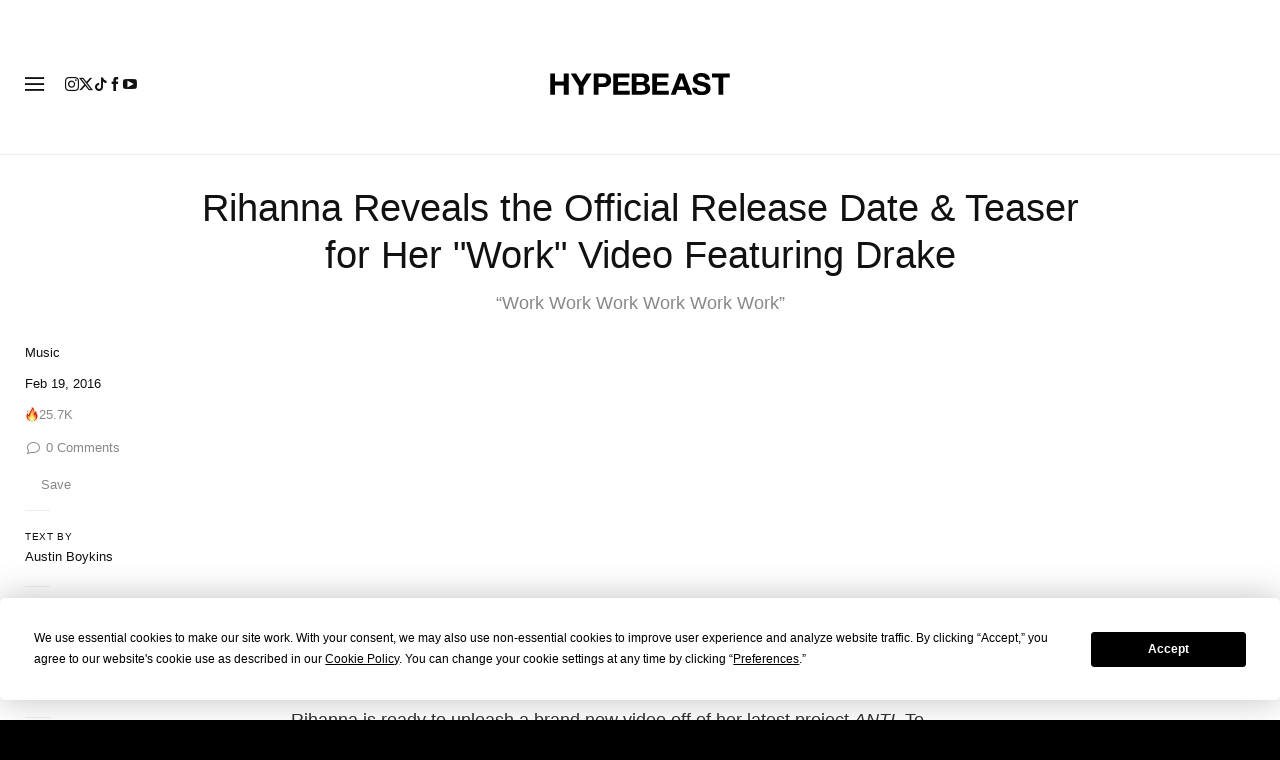

--- FILE ---
content_type: text/css
request_url: https://a.pub.network/hypebeast-com/cls.css
body_size: 591
content:
body {
	--fsAddBuffer: 0px;
}
[id='HBENGLOB_ATF_TOP'],
[id='HBFR_ATF_SIDE'],
[id='HBENGLOB_ATF_SIDE_HOME'],
[id='HBENUK_BTF_BREAK_HOME'],
[id='HBFR_BTF_SIDE'],
[id='HBENGLOB_BTF_BREAK'],
[id='HBENUK_ATF_SIDE_HOME'],
[id='HBENUK_ATF_SIDE'],
[id='HBFR_BTF_AFTERCONTENT'],
[id='HBZHHK_ATF_SIDE'],
[id='HBID_BTF_AFTERCONTENT'],
[id='HBENUK_BTF_BREAK'],
[id='HBENUK_ATF_TOP_HOME'],
[id='HBENGLOB_ATF_SIDE'],
[id='HBJP_BTF_AFTERCONTENT'],
[id='HBJP_ATF_INCONTENT'],
[id='HBZHHK_ATF_INCONTENT'],
[id='HBID_ATF_SIDE'],
[id='HBID_ATF_INCONTENT'],
[id='HBJP_BTF_BREAK'],
[id='HBFR_ATF_TOP'],
[id='HBJP_BTF_SIDE'],
[id='HBENGLOB_BTF_BREAK_HOME'],
[id='HBJP_ATF_SIDE'],
[id='HBZHHK_BTF_BREAK'],
[id='HBENGLOB_BTF_AFTERCONTENT'],
[id='HBFR_ATF_INCONTENT'],
[id='HBID_BTF_BREAK'],
[id='HBENUK_BTF_AFTERCONTENT'],
[id='HBENUK_BTF_SIDE_HOME'],
[id='HBJP_ATF_TOP'],
[id='HBZHHK_BTF_AFTERCONTENT'],
[id='HBENUK_BTF_SIDE'],
[id='HBZHHK_ATF_TOP'],
[id='HBENGLOB_ATF_TOP_HOME'],
[id='HBID_ATF_TOP'],
[id='HBENGLOB_ATF_INCONTENT'],
[id='HBID_BTF_SIDE'],
[id='HBZHHK_BTF_SIDE'],
[id='HBENGLOB_BTF_SIDE_HOME'],
[id='HBENUK_ATF_TOP'],
[id='HBFR_BTF_BREAK'],
[id='HBZHTW_ATF_INCONTENT'],
[id='HBZHTW_BTF_AFTERCONTENT'],
[id='HBZHTW_ATF_SIDE'],
[id='HBZHTW_BTF_SIDE'],
[id='HBZHTW_ATF_TOP'],
[id='HBZHTW_BTF_BREAK'],
[id='HBENGLOB_ATF_AFTERCONTENT_ADV'],
[id='HBENGLOB_ATF_INCONTENT_ADV'],
[id='HBENGLOB_ATF_ANCHOR'],
[id='HBENGLOB_BTF_SIDE'],
[id='HBENGLOB_BTF_POLL'],
[id='HBENGLOB_ATF_ANCHOR_HOME'],
[id='HBENGLOB_ATF_FLOAT'],
[id='HBENGLOB_ATF_TOP_ADV'],
[id='HBENGLOB_ATF_SIDE_ADV'] {
	display: flex;
	align-items: center;
	justify-content: center;
	flex-direction: column;
	min-height: calc(var(--height) + var(--fsAddBuffer));
	height: calc(var(--height) + var(--fsAddBuffer));
	width: 100%;
}
[id='HBENGLOB_ATF_ANCHOR'] {
		--height: 100px;
}
[id='HBENGLOB_ATF_ANCHOR_HOME'] {
		--height: 100px;
}
[id='HBENGLOB_ATF_FLOAT'] {
		--height: 480px;
}
[id='HBENGLOB_ATF_INCONTENT'] {
		--height: 250px;
}
[id='HBENGLOB_ATF_INCONTENT_ADV'] {
		--height: 250px;
}
[id='HBENGLOB_ATF_SIDE'] {
		--height: 250px;
}
[id='HBENGLOB_ATF_SIDE_ADV'] {
		--height: 250px;
}
[id='HBENGLOB_ATF_SIDE_HOME'] {
		--height: 250px;
}
[id='HBENGLOB_ATF_TOP'] {
		--height: 400px;
}
[id='HBENGLOB_ATF_TOP_ADV'] {
		--height: 400px;
}
[id='HBENGLOB_ATF_TOP_HOME'] {
		--height: 400px;
}
[id='HBENGLOB_BTF_AFTERCONTENT'] {
		--height: 628px;
}
[id='HBENGLOB_BTF_BREAK'] {
		--height: 400px;
}
[id='HBENGLOB_BTF_BREAK_HOME'] {
		--height: 400px;
}
[id='HBENGLOB_BTF_POLL'] {
		--height: 2px;
}
[id='HBENGLOB_BTF_SIDE'] {
		--height: 250px;
}
[id='HBENGLOB_BTF_SIDE_HOME'] {
		--height: 250px;
}
[id='HBENUK_ATF_TOP'] {
		--height: 200px;
}
[id='HBENUK_ATF_TOP_HOME'] {
		--height: 200px;
}
[id='HBENUK_BTF_AFTERCONTENT'] {
		--height: 250px;
}
[id='HBENUK_BTF_BREAK'] {
		--height: 250px;
}
[id='HBENUK_BTF_BREAK_HOME'] {
		--height: 250px;
}
[id='HBFR_ATF_INCONTENT'] {
		--height: 250px;
}
[id='HBFR_ATF_TOP'] {
		--height: 200px;
}
[id='HBFR_BTF_AFTERCONTENT'] {
		--height: 250px;
}
[id='HBFR_BTF_BREAK'] {
		--height: 250px;
}
[id='HBID_ATF_INCONTENT'] {
		--height: 250px;
}
[id='HBID_ATF_TOP'] {
		--height: 200px;
}
[id='HBID_BTF_AFTERCONTENT'] {
		--height: 250px;
}
[id='HBID_BTF_BREAK'] {
		--height: 250px;
}
[id='HBJP_ATF_INCONTENT'] {
		--height: 250px;
}
[id='HBJP_ATF_TOP'] {
		--height: 200px;
}
[id='HBJP_BTF_AFTERCONTENT'] {
		--height: 250px;
}
[id='HBJP_BTF_BREAK'] {
		--height: 250px;
}
[id='HBZHHK_ATF_INCONTENT'] {
		--height: 250px;
}
[id='HBZHHK_ATF_TOP'] {
		--height: 200px;
}
[id='HBZHHK_BTF_AFTERCONTENT'] {
		--height: 250px;
}
[id='HBZHHK_BTF_BREAK'] {
		--height: 250px;
}
[id='HBZHTW_ATF_INCONTENT'] {
		--height: 250px;
}
[id='HBZHTW_ATF_TOP'] {
		--height: 200px;
}
[id='HBZHTW_BTF_AFTERCONTENT'] {
		--height: 250px;
}
@media only screen and (min-width: 768px) {
	[id='HBENGLOB_ATF_FLOAT'] {
		--height: 250px;
	}
	[id='HBENGLOB_ATF_INCONTENT'] {
		display: none; 
	}
	[id='HBENGLOB_ATF_INCONTENT_ADV'] {
		--height: 2px;
	}
	[id='HBENGLOB_ATF_SIDE'] {
		--height: 600px;
	}
	[id='HBENGLOB_ATF_SIDE_ADV'] {
		--height: 600px;
	}
	[id='HBENGLOB_ATF_SIDE_HOME'] {
		--height: 600px;
	}
	[id='HBENGLOB_ATF_TOP'] {
		--height: 400px;
	}
	[id='HBENGLOB_ATF_TOP_ADV'] {
		--height: 100px;
	}
	[id='HBENGLOB_ATF_TOP_HOME'] {
		--height: 400px;
	}
	[id='HBENGLOB_BTF_BREAK'] {
		--height: 400px;
	}
	[id='HBENGLOB_BTF_BREAK_HOME'] {
		--height: 400px;
	}
	[id='HBENGLOB_BTF_POLL'] {
		--height: 2px;
	}
	[id='HBENGLOB_BTF_SIDE'] {
		--height: 600px;
	}
	[id='HBENGLOB_BTF_SIDE_HOME'] {
		--height: 600px;
	}
	[id='HBENUK_ATF_SIDE'] {
		--height: 600px;
	}
	[id='HBENUK_ATF_SIDE_HOME'] {
		--height: 600px;
	}
	[id='HBENUK_ATF_TOP'] {
		--height: 250px;
	}
	[id='HBENUK_ATF_TOP_HOME'] {
		--height: 250px;
	}
	[id='HBENUK_BTF_AFTERCONTENT'] {
		display: none; 
	}
	[id='HBENUK_BTF_BREAK'] {
		--height: 250px;
	}
	[id='HBENUK_BTF_BREAK_HOME'] {
		--height: 250px;
	}
	[id='HBENUK_BTF_SIDE'] {
		--height: 600px;
	}
	[id='HBENUK_BTF_SIDE_HOME'] {
		--height: 600px;
	}
	[id='HBFR_ATF_INCONTENT'] {
		display: none; 
	}
	[id='HBFR_ATF_SIDE'] {
		--height: 600px;
	}
	[id='HBFR_ATF_TOP'] {
		--height: 250px;
	}
	[id='HBFR_BTF_AFTERCONTENT'] {
		display: none; 
	}
	[id='HBFR_BTF_BREAK'] {
		--height: 250px;
	}
	[id='HBFR_BTF_SIDE'] {
		--height: 600px;
	}
	[id='HBID_ATF_INCONTENT'] {
		display: none; 
	}
	[id='HBID_ATF_SIDE'] {
		--height: 600px;
	}
	[id='HBID_ATF_TOP'] {
		--height: 250px;
	}
	[id='HBID_BTF_AFTERCONTENT'] {
		display: none; 
	}
	[id='HBID_BTF_BREAK'] {
		--height: 250px;
	}
	[id='HBID_BTF_SIDE'] {
		--height: 600px;
	}
	[id='HBJP_ATF_INCONTENT'] {
		display: none; 
	}
	[id='HBJP_ATF_SIDE'] {
		--height: 600px;
	}
	[id='HBJP_ATF_TOP'] {
		--height: 250px;
	}
	[id='HBJP_BTF_AFTERCONTENT'] {
		display: none; 
	}
	[id='HBJP_BTF_BREAK'] {
		--height: 250px;
	}
	[id='HBJP_BTF_SIDE'] {
		--height: 600px;
	}
	[id='HBZHHK_ATF_INCONTENT'] {
		display: none; 
	}
	[id='HBZHHK_ATF_SIDE'] {
		--height: 600px;
	}
	[id='HBZHHK_ATF_TOP'] {
		--height: 250px;
	}
	[id='HBZHHK_BTF_AFTERCONTENT'] {
		display: none; 
	}
	[id='HBZHHK_BTF_BREAK'] {
		--height: 250px;
	}
	[id='HBZHHK_BTF_SIDE'] {
		--height: 600px;
	}
	[id='HBZHTW_ATF_INCONTENT'] {
		display: none; 
	}
	[id='HBZHTW_ATF_SIDE'] {
		--height: 600px;
	}
	[id='HBZHTW_ATF_TOP'] {
		--height: 250px;
	}
	[id='HBZHTW_BTF_AFTERCONTENT'] {
		display: none; 
	}
	[id='HBZHTW_BTF_BREAK'] {
		--height: 600px;
	}
	[id='HBZHTW_BTF_SIDE'] {
		--height: 600px;
	}
}
@media only screen and (min-width: 980px) {
	[id='HBENGLOB_ATF_TOP_ADV'] {
		--height: 250px;
	}
}
@media only screen and (min-width: 1610px) {
	[id='HBENGLOB_ATF_TOP_ADV'] {
		--height: 400px;
	}
}


--- FILE ---
content_type: text/plain;charset=UTF-8
request_url: https://c.pub.network/v2/c
body_size: -259
content:
c86e05e3-27af-423d-bfa7-3e1836b81c68

--- FILE ---
content_type: text/plain;charset=UTF-8
request_url: https://c.pub.network/v2/c
body_size: -112
content:
e01a0b34-1bee-4de1-b2df-7861ff543e3d

--- FILE ---
content_type: text/javascript; charset=utf-8
request_url: https://hypebeast.com/dist/hypebeast/af1ac364753acb1cc4d8.js
body_size: 48462
content:
"use strict";(self.webpackChunkhypebeast=self.webpackChunkhypebeast||[]).push([[1434],{67795:(e,t,a)=>{a.r(t),a.d(t,{audioPlayer:()=>k,convertPlaytime:()=>N,destroy:()=>S,getCurrentAudio:()=>D,getResumePlaytime:()=>L,initAudioPlayer:()=>C});a(87613);var n=a(80238),r=a(37658);function o(e,t){let a=!(arguments.length>2&&void 0!==arguments[2])||arguments[2];const{title:o}=document,l=e.find(".play"),i=e.find(".pause"),s=e.find(".advance-btn"),c=e.find(".advance-btn.rewind"),u=e.find(".advance-btn.ahead"),d=e.find(".navigate-btn a"),p=e.find(".navigate-btn a.prev-btn"),g=e.find(".navigate-btn a.next-btn"),m=r(t);let f=!1,M=!1,y=!1,h=0,v=!0,w=!1,L=0;a?(m.on({"play.tracking":()=>{f||((0,n.VV)({category:"HB Radio",action:"played",label:o,value:Math.round(t.currentTime)}),f=!0)},"ended.tracking":()=>{y||((0,n.VV)({category:"HB Radio",action:"click",label:o}),y=!0),(0,n.VV)({category:"HB Radio",action:"completed %",label:o,value:100})},"loadstart.tracking":()=>{w=t.currentTime>0,L=t.currentTime},"seeking.tracking":()=>{w&&t.currentTime<5&&(0,n.VV)({category:"HB Radio",action:"Autoplay to start",label:o})}}),i.on("click.tracking",(()=>{(0,n.VV)({category:"radio article page",action:"clicks_player_pause_play",label:"Clicks"}),M||(M=!0),h+=1})),l.on("click.tracking",(()=>{h+=1})),d.on("click.tracking",(()=>{(0,n.VV)({category:"radio article page",action:"next/previous post",label:o})})),p.on("click.tracking",(()=>{(0,n.VV)({category:"radio article page",action:"clicks_player_previous",label:"Clicks"})})),g.on("click.tracking",(()=>{(0,n.VV)({category:"radio article page",action:"clicks_player_next",label:"Clicks"})})),c.on("click.tracking",(()=>{(0,n.VV)({category:"radio article page",action:"clicks_player_rewind",label:"Clicks"})})),u.on("click.tracking",(()=>{(0,n.VV)({category:"radio article page",action:"clicks_player_ahead",label:"Clicks"})})),s.on("click.tracking",(()=>{v&&(v=!1,setTimeout((()=>{v=!0}),1e3))})),r(window).on("unload.tracking",(()=>{if((0,n.VV)({category:"HB Radio",action:"play/pause clicks",label:o,value:h}),0!==t.currentTime){(0,n.VV)({category:"HB Radio",action:"drop-off",label:o,value:Math.round(t.currentTime)});const e=t.currentTime/(t.duration-L)*100;(0,n.VV)({category:"HB Radio",action:"completed %",label:o,value:Math.round(e)})}}))):(m.off(".tracking"),i.off(".tracking"),l.off(".tracking"),c.off(".tracking"),u.off(".tracking"),p.off(".tracking"),g.off(".tracking"),s.off(".tracking"),r(window).off(".tracking"))}var l=a(37658);const i=e=>{e.find(".track").each(((e,t)=>{const a=l(t).data("mp3Url"),n=new Audio(a);n&&(n.addEventListener("loadedmetadata",(()=>{l(t).find(".track-duration").text(N(n.duration))})),n.preload="metadata")}))},s=e=>{const t=e.find(".track.active").next();return t.length&&t.click(),t},c=(e,t)=>{const a=t.find(".playlist-controls"),n=a.find(".next-btn"),r=a.find(".prev-btn"),o=e.next(),l=e.prev();o.length?n.removeAttr("disabled"):n.attr("disabled",""),l.length?r.removeAttr("disabled"):r.attr("disabled","")},u=(e,t)=>{const a=t.find(".playlist-controls"),n=a.find(".next-btn"),r=a.find(".prev-btn");n.on("click",(()=>{const a=s(e);c(a,t)})),r.on("click",(()=>{const a=(e=>{const t=e.find(".track.active").prev();return t.length&&t.click(),t})(e);c(a,t)}))},d=e=>{const t=D();t&&t.addEventListener("ended",(()=>{s(e)}),!1)},p=function(e,t,a){let n=!(arguments.length>3&&void 0!==arguments[3])||arguments[3],r=arguments.length>4&&void 0!==arguments[4]&&arguments[4];const o=e.data("mp3Url"),l=e.data("title");e.parent().find(".track.active").removeClass("active"),e.addClass("active"),a.data({mp3Url:o,title:l,resumeplay:r,autoplay:n}),a.parent().find(".title-category h2").text(l),c(e,a),S(!1),k(a),d(t)},g=(e,t)=>{if("undefined"!=typeof Storage){const a=JSON.parse(localStorage.getItem("hb-podcasts-multi"))||{},n=t.data("id"),r=a[n]?a[n]:1,o=e.find('.track[data-track-order="'.concat(r,'"]'));o.length&&p(o,e,t,!0,!0)}},m=(e,t)=>{if("undefined"!=typeof Storage){const a=JSON.parse(localStorage.getItem("hb-podcasts-multi"))||{},n=5,r=D(),o=t.data("id");r&&(r.currentTime>n&&r.currentTime<r.duration-n?a[o]=e.find(".track.active").data("trackOrder"):delete a[o],localStorage.setItem("hb-podcasts-multi",JSON.stringify(a)))}};var f=a(37658);let M=null,y=null,h=!1,v=null;const w=(e,t)=>e.type===t?e.originalEvent.touches[0].pageX:e.pageX,L=()=>{if("undefined"!=typeof Storage){const e=JSON.parse(localStorage.getItem("hb-podcasts"))||{};return e[y]?e[y]:0}return 0},N=e=>{const t="0".concat(Math.floor(e/60)),a="0".concat(Math.floor(e%60));return"".concat(t.substr(-2),":").concat(a.substr(-2))},b=function(){let e=!(arguments.length>0&&void 0!==arguments[0])||arguments[0];const t=v.find(".play"),a=!!v.data("resumeplay"),n=v.find(".buffer"),r=v.find(".current-time"),o=v.find(".duration-time"),l=v.find(".remaining-time"),i=v.find(".audio-progress"),s=v.find(".progress-marker"),c={loadedmetadata:()=>{o.text(N(M.duration)),l.text(N(M.duration))},timeupdate:()=>{const e=M.currentTime/M.duration*100;r.length&&r.text(N(M.currentTime)),l.length&&l.text(N(M.duration-M.currentTime)),h||(i.css({overflow:"visible",transform:"scaleX(".concat(M.currentTime/M.duration,")")}),s.css("left","".concat(e,"%")))},progress:()=>{if(M.buffered.length){for(let e=0;e<M.buffered.length;e+=1)if(M.buffered.start(M.buffered.length-1-e)<M.currentTime){n.css("transform","scaleX(".concat(M.buffered.end(M.buffered.length-1-e)/M.duration,")"));break}}else n.css("transform","scaleX(1)")},ended:()=>{if(t.addClass("active"),"undefined"!=typeof Storage&&a){const e=JSON.parse(localStorage.getItem("hb-podcasts"))||{};e[y]&&(delete e[y],localStorage.setItem("hb-podcasts",JSON.stringify(e)))}},play:()=>{t.removeClass("active")},pause:()=>{t.addClass("active")}};e?f.each(c,((e,t)=>{M.addEventListener(e,t)})):f.each(c,((e,t)=>{M.removeEventListener(e,t)}))},j=()=>{if("undefined"!=typeof Storage){const e=JSON.parse(localStorage.getItem("hb-podcasts"))||{},t=5;M.currentTime>t&&M.currentTime<M.duration-t?e[y]=M.currentTime:delete e[y],localStorage.setItem("hb-podcasts",JSON.stringify(e))}};function k(e){v=e;const t=v.data("mp3Url"),a=v.find(".play"),n=v.find(".pause"),r=v.find(".tracker"),l=v.find(".advance-btn"),i=v.find(".audio-progress"),s=v.find(".progress-marker"),c=v.find(".audio-player"),u=v.find(".seeker"),d=!!v.data("resumeplay"),p=!!v.data("autoplay"),g=v.find(".duration-time");if(y=v.data("id"),M=new Audio(t),M.canPlayType("audio/mpeg")&&(M.type="audio/mpeg"),a.on("click",(e=>{e.preventDefault(),M.play()})),n.on("click",(e=>{e.preventDefault(),M.pause()})),l.on("click touchstart",(e=>{e.preventDefault();const t=f(e.currentTarget);M.currentTime+=parseInt(t.data("advance"),10)})),s.on("mousedown touchstart",(()=>{h=!0})),v.on({"mousemove touchmove":e=>{if(!h)return!0;const t=(w(e,"touchmove")-c.offset().left)/c.width(),a=100*t;t>=0&&t<=1&&(i.css("transform","scaleX(".concat(t,")")),s.css("left","".concat(a,"%")))},"mouseup touchend":()=>{h=!1}}),c.on({"mousemove touchmove":e=>{const t=(w(e,"touchmove")-c.offset().left)/c.width(),a=N(M.duration*t),n=100*t;t>=0&&t<=1&&(r.css("left","".concat(n,"%")),u.css("transform","scaleX(".concat(t,")")),M.duration>0&&r.find(".tracker-timer").text(a))},"mouseleave touchend":()=>{u.css("transform","scaleX(0)")},"click touchstart":e=>{const t=(w(e,"touchstart")-c.offset().left)/c.width();M.currentTime=M.duration*t}}),f(window).on("pagehide",(()=>{j()})),d&&(M.currentTime=L()),p){const e=M.play();void 0!==e?e.then((()=>{g.text(N(M.duration)),a.removeClass("active")})).catch().finally((()=>{b()})):b()}else b();"undefined"!=typeof ga&&function(e,t){o(e,t)}(v,M)}function D(){return M}const E=e=>{const t=v.find(".play"),a=v.find(".pause"),n=v.find(".advance-btn"),r=v.find(".progress-marker"),o=v.find(".audio-player");t.off("click"),a.off("click"),n.off("click"),r.off(),e.off(),o.off()};function C(e){const t=e.find(".audio-playlist");k(e),t.length&&function(e,t){u(e,t),i(e),d(e),g(e,t),e.find(".track").on("click",(a=>{const n=l(a.currentTarget);p(n,e,t)})),l(window).on("pagehide",(()=>{m(e,t)}))}(t,e)}function S(){let e=!(arguments.length>0&&void 0!==arguments[0])||arguments[0];M.pause(),e&&j(),b(!1),E(v),o(v,M,!1),M=null}},57410:(e,t,a)=>{a.d(t,{Z:()=>r});var n=a(37658);function r(){n.each(n(".video-animated-thumbnail"),((e,t)=>{const a=n(t),r=a.find(".video-preview").get(0),o=a.find("img").first();n(r).on({pause(){a.removeClass("video-playing")},ended(){a.removeClass("video-playing")}}),a.on({mouseover(){r.paused&&(r.play(),a.addClass("video-playing"))},mouseleave(){r.pause()}}),o.on("transitionend",(()=>{r.paused&&(r.currentTime=0)}))}))}},95495:(e,t,a)=>{a.d(t,{Z:()=>i});var n=a(55821),r=a(79691),o=a(4238),l=a(37658);function i(e){l(e).find(".post-body-sidebar-share, .post-body-footer-social-shares, .post-body-share, .brand-social-share").each(((e,t)=>{const a=(0,n.createApp)({components:{ShareButtons:o.Z}});a.use(r.Z),a.mount(t)}))}},96058:(e,t,a)=>{a.d(t,{Z:()=>r});var n=a(16638);const r=()=>{const e=e=>({small:"_embedded.".concat(e,".media_details.sizes.small.source_url"),medium:"_embedded.".concat(e,".media_details.sizes.medium.source_url"),large:"_embedded.".concat(e,".media_details.sizes.large.source_url"),xlarge:"_embedded.".concat(e,".media_details.sizes.xlarge.source_url"),full:"_embedded.".concat(e,".media_details.sizes.full.source_url")});return{paths:e,imagePath:function(t){let a=arguments.length>2&&void 0!==arguments[2]?arguments[2]:"",r=arguments.length>3&&void 0!==arguments[3]?arguments[3]:null;const o=e(arguments.length>1&&void 0!==arguments[1]?arguments[1]:"");return(0,n.get)(t,o[a],r)}}}},38060:(e,t,a)=>{a.d(t,{Fh:()=>o,WW:()=>i,_U:()=>s,ot:()=>l,sx:()=>c});var n=a(29542);const r=n.Z.create({baseURL:"https://hb100.hypb.st/_/",cache:{ttl:9e5}}),o=n.Z.create({cache:{ttl:9e5},headers:{Accept:"application/json"},params:{apiKey:"i6ob6ndxu6"}}),l=async e=>r.get("/items/hb100_".concat(e,"?sort=+name"),{params:{fields:"id,page_slug,name,short_description,profile_picture_credit,categories,nationality,profile_image.data",limit:-1}}).then((e=>{let{data:{data:t}}=e;return t})).catch((()=>[])),i=async(e,t)=>r.get("/items/hb100_".concat(e,"/").concat(t),{params:{fields:"*,profile_image.data"}}).then((e=>{let{data:{data:t}}=e;return t})).catch((()=>{})),s=async e=>r.get("/items/hb100_".concat(e,"_hypeawards"),{params:{fields:"*,award_image.data"}}).then((e=>{let{data:{data:t}}=e;return t})).catch((()=>{})),c=async e=>r.get("/items/hb100_".concat(e,"_hypeawards"),{params:{fields:"id,award_title"}}).then((e=>{let{data:{data:t}}=e;return t})).catch((()=>{}))},18084:(e,t,a)=>{a.d(t,{uk:()=>o,Y_:()=>s,oP:()=>l,yF:()=>i});const n=a.p+"images/HB100_2021@1.5x.1069c7e6.svg",r=a.p+"images/Hypeawards@1x.bf11f22d.svg",o=20,l=2021,i=2013,s={HB100Logo:n,HB100HeaderWhiteLogo:"[data-uri]",HypeAwardsWreath2021:r,Wreath:"[data-uri]"}},41780:(e,t,a)=>{a.d(t,{Z:()=>c});var n=a(59305);const r=()=>({items:[],filteredItemsId:[],categories:[],nationalities:[],loading:!0,appError:!1,imageCache:[]}),o={findBySlug:e=>t=>e.items.find((e=>e.page_slug===t)),getFilterItems:e=>t=>{let{items:a}=e;return t.nationality&&(a=a.filter((e=>e.nationality===t.nationality))),t.category&&(a=a.filter((e=>e.categories.includes(t.category)))),a},isImageCache:e=>t=>-1!==e.imageCache.findIndex((e=>e===t)),numberOfItems:e=>e.filteredItemsId.length};a(54808),a(90397),a(81303);var l=a(16638),i=a(38060);const s={ADD_ITEMS(e){this.items=e},ADD_FILTERED_ITEMS_ID(e){this.filteredItemsId=e.map((e=>e.id||-1))},SET_LOADING(e){this.loading=e},FLAG_APP_ERROR(){this.appError=!0},ADD_CATEGORIES(e){this.categories=e},ADD_NATIONALITIES(e){this.nationalities=e},ADD_IMAGE_CACHE(e){this.imageCache.push(e)},async getHB100(e){this.SET_LOADING(!0);const t=await i.ot(e);if(!t.length)return void this.FLAG_APP_ERROR();this.ADD_ITEMS(t),this.ADD_FILTERED_ITEMS_ID(t);const a=t.map((e=>e.categories)).filter(Boolean),n=t.map((e=>e.nationality)).filter(Boolean);this.ADD_CATEGORIES((0,l.union)(a.flat().sort()).map((e=>({key:e,label:(0,l.capitalize)(e)})))),this.ADD_NATIONALITIES((0,l.sortedUniq)(n.sort()).map((e=>({key:e,label:e})))),this.SET_LOADING(!1)},filterItems(e){const t=this.getFilterItems(e);this.ADD_FILTERED_ITEMS_ID(t),this.orderItemsBy("name")},shuffleItems(){this.ADD_ITEMS((0,l.shuffle)(this.items))},orderItemsBy(e){this.ADD_ITEMS((0,l.sortBy)(this.items,[e]))}},c=(0,n.Q_)("main",{state:r,getters:o,actions:s})},96612:(e,t,a)=>{a.d(t,{K5:()=>s,pR:()=>u,Y5:()=>l,xU:()=>m,L4:()=>M,np:()=>p,NN:()=>g,Dq:()=>n,ps:()=>c,o6:()=>d,oW:()=>i,iL:()=>r,ge:()=>o,oP:()=>f});const n=a.p+"images/hb100-logo.fbc433a3.svg",r=(a.p,a.p+"images/bg-hb100.946eaa23.jpg"),o=a.p+"images/bg-profile-page.b0d95c14.jpg",l=a.p+"images/bg-awards.1068680d.jpg",i=a.p+"images/bg-next100.b1b76f6b.jpg",s="[data-uri]",c=(a.p,a.p,a.p,a.p,a.p+"images/hb100-next-nav.3a51852e.svg"),u="[data-uri]",d="[data-uri]",p=a.p+"images/HB100.6b1c44ed.svg",g=a.p+"images/hb100-awards.6dcece30.svg",m=a.p+"images/bg-vid-fallback.5747d8a6.jpg",f=2022,M="https://image-cdn.hypb.st/"},39482:(e,t,a)=>{a.d(t,{Fr:()=>d,Ox:()=>p,TM:()=>u,WW:()=>M,_U:()=>y,_n:()=>m,b0:()=>h,bJ:()=>f,kq:()=>v,yn:()=>g});a(3157);var n=a(29542),r=a(92194);function o(e,t){var a=Object.keys(e);if(Object.getOwnPropertySymbols){var n=Object.getOwnPropertySymbols(e);t&&(n=n.filter((function(t){return Object.getOwnPropertyDescriptor(e,t).enumerable}))),a.push.apply(a,n)}return a}function l(e){for(var t=1;t<arguments.length;t++){var a=null!=arguments[t]?arguments[t]:{};t%2?o(Object(a),!0).forEach((function(t){i(e,t,a[t])})):Object.getOwnPropertyDescriptors?Object.defineProperties(e,Object.getOwnPropertyDescriptors(a)):o(Object(a)).forEach((function(t){Object.defineProperty(e,t,Object.getOwnPropertyDescriptor(a,t))}))}return e}function i(e,t,a){var n;return(t="symbol"==typeof(n=function(e,t){if("object"!=typeof e||!e)return e;var a=e[Symbol.toPrimitive];if(void 0!==a){var n=a.call(e,t||"default");if("object"!=typeof n)return n;throw new TypeError("@@toPrimitive must return a primitive value.")}return("string"===t?String:Number)(e)}(t,"string"))?n:n+"")in e?Object.defineProperty(e,t,{value:a,enumerable:!0,configurable:!0,writable:!0}):e[t]=a,e}const s=n.Z.create({baseURL:"https://hb100.hypb.st/_/"}),c="/api/hb100",u=async()=>n.Z.get("".concat(c,"/info/categories")).then((e=>{let{data:{data:{data:t}}}=e;return t})).catch((()=>[])),d=async()=>n.Z.get("".concat(c,"/info/nationality")).then((e=>{let{data:{data:{data:t}}}=e;return t})).catch((()=>[])),p=async()=>n.Z.get("".concat(c,"/info/setting")).then((e=>{let{data:{data:{data:t}}}=e;return t})).catch((()=>[])),g=async function(){let e=arguments.length>0&&void 0!==arguments[0]?arguments[0]:r.oP;return n.Z.get("".concat(c,"/carousel/").concat(e)).then((e=>{let{data:{data:{data:t}}}=e;return t})).catch((()=>[]))},m=async function(){let e=arguments.length>0&&void 0!==arguments[0]?arguments[0]:null,t=arguments.length>1&&void 0!==arguments[1]?arguments[1]:{},a=arguments.length>2&&void 0!==arguments[2]?arguments[2]:-1,n=arguments.length>3&&void 0!==arguments[3]?arguments[3]:"name",o=arguments.length>4&&void 0!==arguments[4]?arguments[4]:r.oP;return s.get("/items/hb100_".concat(o),{params:l({fields:"id,name,category.name,category.slug,nationality.name,profile_image.data,feature_image.data,profile_slug",limit:a,sort:n},t),cancelToken:e}).then((e=>{let{data:{data:t}}=e;return t})).catch((()=>[]))},f=async function(){let e=arguments.length>0&&void 0!==arguments[0]?arguments[0]:{},t=arguments.length>1&&void 0!==arguments[1]?arguments[1]:-1,a=arguments.length>2&&void 0!==arguments[2]?arguments[2]:"name",o=arguments.length>3&&void 0!==arguments[3]?arguments[3]:r.oP;return n.Z.post("".concat(c,"/profiles"),{filter:Object.keys(e).length?JSON.stringify(e):"",limit:t,sort:a,year:o}).then((e=>{let{data:{data:{data:t}}}=e;return t})).catch((()=>[]))},M=async function(e){let t=arguments.length>1&&void 0!==arguments[1]?arguments[1]:r.oP;return s.get("/items/hb100_".concat(t),{params:{fields:"id,name,category.name,category.slug,nationality.name,description,image_credit,links,feature_image.data,profile_image.data,profile_slug,highlights","filter[profile_slug]":e,single:!0}}).then((e=>{let{data:{data:t}}=e;return t})).catch((()=>{}))},y=async function(){let e=arguments.length>0&&void 0!==arguments[0]?arguments[0]:r.oP;return n.Z.get("".concat(c,"/awards/").concat(e)).then((e=>{let{data:{data:{data:t}}}=e;return t})).catch((()=>[]))},h=async function(){let e=arguments.length>0&&void 0!==arguments[0]?arguments[0]:{},t=arguments.length>1&&void 0!==arguments[1]?arguments[1]:-1,a=arguments.length>2&&void 0!==arguments[2]?arguments[2]:"name",o=arguments.length>3&&void 0!==arguments[3]?arguments[3]:r.oP;return n.Z.post("".concat(c,"/next"),{filter:Object.keys(e).length?JSON.stringify(e):"",limit:t,sort:a,year:o}).then((e=>{let{data:{data:{data:t}}}=e;return t})).catch((()=>[]))},v=async function(){let e=arguments.length>0&&void 0!==arguments[0]?arguments[0]:[],t=arguments.length>1&&void 0!==arguments[1]?arguments[1]:"year",a=arguments.length>2&&void 0!==arguments[2]?arguments[2]:r.oP;return n.Z.post("".concat(c,"/hall-of-fame"),{year:e.join(","),sort:t,cacheKeyYear:a}).then((e=>{let{data:{data:{data:t}}}=e;return t})).catch((()=>[]))}},92194:(e,t,a)=>{a.d(t,{aA:()=>u,DG:()=>s,Yh:()=>c,EM:()=>o,fP:()=>d,zJ:()=>n,jb:()=>r,vz:()=>l,oP:()=>i});const n="[data-uri]",r=a.p+"images/presented-by-logo.83c677af.png",o=(a.p,"[data-uri]"),l="[data-uri]",i="2023",s="filterFullList",c="filterNext",u="categories",d="nationalities"},37660:(e,t,a)=>{a.d(t,{Z:()=>l});var n=a(59305),r=a(55821),o=a(29542);const l=(0,n.Q_)("main-2023",(()=>{const e=(0,r.ref)(0),t=(0,r.computed)((()=>e.value)),a=(0,r.ref)(null),n=(0,r.computed)((()=>a.value)),l=(0,r.ref)({}),i=(0,r.computed)((()=>l.value)),s=(0,r.reactive)({targetPosition:null,modalOpen:!1,lockScroll:!1,modalData:!1}),c=(0,r.computed)((()=>s)),u=(0,r.ref)([]);return{getIsNominationSubmitted:t,updateIsNominationSubmitted:t=>{e.value=t},getCancelSource:n,updateCancelSource:()=>{a.value=o.Z.CancelToken.source()},cancelRequest:()=>{null!==a.value&&a.value.cancel()},getAssetByKey:e=>{const t=i.value;return e in t?t[e]:""},updateAssets:e=>{l.value=e},getModalProps:c,updateModalProps:function(){Object.assign(s,arguments.length>0&&void 0!==arguments[0]?arguments[0]:{})},getSettings:(0,r.computed)((()=>u.value)),updateSettings:e=>{u.value=e}}}))},72315:(e,t,a)=>{a(97498),a(64558);const n=e=>"".concat(e.charAt(0).toLowerCase()).concat(e.replace(/[\W_]/g,"|").split("|").map((e=>"".concat(e.charAt(0).toUpperCase()).concat(e.slice(1)))).join("").slice(1));const r=class{constructor(e){this.routes=e}fire(e){let t=arguments.length>1&&void 0!==arguments[1]?arguments[1]:"init",a=arguments.length>2?arguments[2]:void 0;""!==e&&this.routes[e]&&"function"==typeof this.routes[e][t]&&this.routes[e][t](a)}loadEvents(){this.fire("common"),document.body.className.toLowerCase().replace(/-/g,"_").split(/\s+/).map(n).forEach((e=>{this.fire(e),this.fire(e,"finalize")})),this.fire("common","finalize")}};var o=a(43107),l=a(13238);o.ZP.registerPlugin(l.Z);const i=function(){let e=arguments.length>0&&void 0!==arguments[0]?arguments[0]:"#page-header";const t=document.querySelector(e);if(!t||t.dataset.sticky)return;const a=t.querySelector(".header-top"),n=t.querySelector(".header-bottom");if(!a||!n)return;const r=o.ZP.matchMedia(e),i=n.querySelector(".header-bottom__left"),s=t.querySelectorAll(".hamburger > a, .aside .dark-mode, .aside .account, .aside .search"),c=t.querySelector(".header-top > .aside"),u=t.querySelector(".aside .search"),d=a.querySelector(".logo"),p=a.querySelector(".left-aside .nav"),g=n.getBoundingClientRect().top+window.scrollY-7,m=document.querySelector("#main-header"),f=document.querySelector(".mobile-header-bottom");r.add("(min-width: 992px)",(()=>{o.ZP.set(t,{top:-1*g,position:"sticky"}),o.ZP.set(s,{y:0}),o.ZP.set(i,{autoAlpha:0}),o.ZP.set(d,{autoAlpha:1}),o.ZP.set(p,{autoAlpha:1}),o.ZP.set(c,{autoAlpha:1}),o.ZP.set(u,{autoAlpha:0}),o.ZP.timeline({scrollTrigger:{trigger:t,start:"top top-=".concat(g,"px"),end:"+=1",toggleActions:"play none reverse none"},duration:.1,onReverseComplete:()=>{c.classList.remove("nav-downwards")},onComplete:()=>{c.classList.add("nav-downwards")}}).add("start").to(s,{y:42,duration:0},"start").to(i,{autoAlpha:1,duration:0},"start").to(d,{autoAlpha:0,duration:0},"start").to(p,{autoAlpha:0,duration:0},"start").to(u,{autoAlpha:1,duration:0},"start")})),r.add("(max-width: 991px)",(()=>{const e=f.getBoundingClientRect().height,a=Math.abs(m.getBoundingClientRect().height-e),n=a+e-1;o.ZP.set(t,{top:-34,position:"sticky"}),o.ZP.set(f,{top:a+3});const r=o.ZP.to(f,{top:n,duration:.3,reversed:!0});l.Z.create({trigger:m,start:()=>"top top-={EXPANDED_POSITION}px",end:"max",onUpdate(e){r.reversed(-1!==e.direction)},onLeaveBack(){r.reversed(!0)}}),window.addEventListener("resize",(()=>r.scrollTrigger.refresh())),window.addEventListener("load",(()=>r.scrollTrigger.refresh()))}))};var s=a(15421),c=a.n(s),u=a(37658);var d=a(55821),p=a(34619);var g=a(76545),m=a(67100),f=a(21835),M=a(29542),y=a(16638),h=a(9568),v=a(52925),w=a(41231);const L=e=>{const{category:t,action:a,label:n,eventName:r,customEvent:o}=e;return{"ga-on":"click","ga-event-category":t,"ga-event-action":a,"ga-event-label":n,"data-event-name":r,"data-custom-event":o?JSON.stringify(o):null}},N=["id"],b={class:"post-box-image-container fixed-ratio-3-2"},j=["href","title"],k=["src","alt"],D=["src"],E=["href"],C={__name:"PostBox",props:{post:{type:Object,required:!0},ga:{type:Object,required:!0}},setup(e){const t=e,{post:a,ga:n}=(0,d.toRefs)(t),r=(0,d.ref)(),o=(0,d.ref)(),l=(0,d.ref)(),i=(0,d.ref)(!1),s=(0,d.computed)((()=>(0,y.get)(a.value,"_embedded.video_thumbnail.href",null))),c=()=>{i.value=!1},u=()=>{r.value&&r.value.paused&&(r.value.play(),i.value=!0)},p=()=>{r.value&&r.value.pause()},g=()=>{r.value&&r.value.paused&&(r.value.currentTime=0)};return(e,t)=>{return(0,d.openBlock)(),(0,d.createElementBlock)("div",(0,d.mergeProps)({id:"video-post-".concat((0,d.unref)(a).id),class:"video-post-box"},(m=(0,d.unref)(a).title,L({eventName:n.value.eventName,category:n.value.category,action:n.value.actionClick,label:"".concat(n.value.labelPrefix," > ").concat((0,y.snakeCase)(m))}))),[(0,d.createElementVNode)("div",b,[(0,d.createElementVNode)("a",{href:(0,d.unref)(a)._links.self.href,class:(0,d.normalizeClass)(["thumbnail",{"video-animated-thumbnail":s.value,"video-playing":i.value}]),onMouseover:u,onMouseleave:p,title:(0,d.unref)(a).title,ref_key:"wrapper",ref:l},[(0,d.createElementVNode)("img",{class:"img-fluid",ref_key:"thumbnailRef",ref:o,src:(0,d.unref)(a)._links.thumbnail.href,alt:(0,d.unref)(a).name,onTransitionend:g},null,40,k),s.value?((0,d.openBlock)(),(0,d.createElementBlock)("video",{key:0,ref_key:"videoRef",ref:r,class:"video-preview lazy-load",src:s.value,onPause:c,onEnded:c,muted:"",preload:"none"},null,40,D)):(0,d.createCommentVNode)("v-if",!0)],42,j)]),(0,d.createElementVNode)("h6",null,[(0,d.createElementVNode)("a",{href:(0,d.unref)(a)._links.self.href},(0,d.toDisplayString)((0,d.unref)(a).title),9,E)])],16,N);var m}}},S=C;var A=a(36987);const x={class:"sections-link link"},T=["href","onMouseover"],I={__name:"Index",props:{latestEndpoint:{type:String,required:!0},sections:{type:Array,default:()=>[]},ga:{type:Object,required:!0}},setup(e){const t=e,a={Accept:"application/json","Content-Type":"application/json","X-Api-Version":"2.13"},{sections:n,ga:r,latestEndpoint:o}=(0,d.toRefs)(t),l=(0,d.ref)([]),i=(0,d.ref)(),s=(0,d.ref)(),c=(0,d.ref)(!1),u=(0,d.ref)(!1),p=(0,d.ref)(-1),g=(0,h.CDf)(s),m=e=>{p.value=e},f=e=>{u.value=e},w=(0,d.ref)([]),N=(0,d.ref)([]),b=(0,d.computed)((()=>{var e;return(null===(e=N.value[p.value])||void 0===e?void 0:e.posts._embedded.items.slice(0,4))||l.value}));(0,d.onBeforeMount)((async()=>{await j();for(let e=0;e<n.value.length;e+=1)await k(n.value[e].url)})),(0,d.onMounted)((()=>{A.Z.update()}));const j=async()=>{l.value=await M.Z.get(o.value,{headers:a,params:{limit:4}}).then((e=>{let{data:{posts:{_embedded:{items:t}}}}=e;return t})).catch((()=>[]))},k=async e=>{w.value=await M.Z.get(e,{headers:a,params:{limit:4}}).then((e=>{let{data:t}=e;return N.value.push(t),t})).catch((()=>[]))};return(0,d.watch)(g,(e=>{e&&!c.value&&"undefined"!=typeof gapi&&(gapi.ytsubscribe.go(i.value),c.value=!0)})),(e,t)=>((0,d.openBlock)(),(0,d.createElementBlock)(d.Fragment,null,[(0,d.createElementVNode)("div",{ref_key:"el",ref:s,class:"videos-grid-section"},[(0,d.renderSlot)(e.$slots,"section-heading"),(0,d.createElementVNode)("div",x,[((0,d.openBlock)(!0),(0,d.createElementBlock)(d.Fragment,null,(0,d.renderList)((0,d.unref)(n),((e,t)=>{let{url:a,label:n}=e;return(0,d.openBlock)(),(0,d.createElementBlock)("div",null,[(0,d.withDirectives)(((0,d.openBlock)(),(0,d.createElementBlock)("a",(0,d.mergeProps)({href:a,onMouseover:e=>m(t),class:{active:p.value===t}},{ref_for:!0},(o=n,L({eventName:r.value.eventName,category:r.value.category,action:r.value.action,label:"".concat(r.value.labelPrefix," > ").concat((0,y.snakeCase)(o))}))),[(0,d.createTextVNode)((0,d.toDisplayString)(n),1)],16,T)),[[(0,d.unref)(v.Gp),f]])]);var o})),256))])],512),(0,d.createElementVNode)("div",{class:"grid-videos",onMouseleave:t[0]||(t[0]=e=>m(-1))},[(0,d.renderSlot)(e.$slots,"latest-heading"),(0,d.createVNode)(d.TransitionGroup,{name:"fade",tag:"div",class:"latest-videos-grid"},{default:(0,d.withCtx)((()=>[((0,d.openBlock)(!0),(0,d.createElementBlock)(d.Fragment,null,(0,d.renderList)(b.value,((e,t)=>((0,d.openBlock)(),(0,d.createBlock)(S,{key:"grid-videos.".concat(p.value,".").concat(e.id,".").concat(t),post:e,ga:(0,d.unref)(r)},null,8,["post","ga"])))),128))])),_:1})],32),(0,d.createElementVNode)("footer",{ref_key:"footerRef",ref:i},[(0,d.renderSlot)(e.$slots,"footer")],512)],64))}},O=I;var z=a(90288);const B={class:"avatar"},V=["href"],P=["src","alt"],Y={key:1,class:"avatar-fallback"},Z={class:"brand-name"},Q=["href"],U={__name:"Simple",props:{brand:{type:Object,default:()=>({term:{},hypedb:{},stats:{}})},avatar:{type:Boolean,default:!0},ga:{type:Object,default:()=>({category:"",actionClick:"clicks"})}},setup(e){const t=e,{brand:a,ga:n}=(0,d.toRefs)(t),{initials:r,brandLink:o,avatarFile:l,name:i}=(0,z.Z)(a,n);return(t,a)=>((0,d.openBlock)(),(0,d.createElementBlock)("div",(0,d.mergeProps)({class:"brand-item"},(0,d.unref)(L)((0,d.unref)(n))),[(0,d.createElementVNode)("div",B,[(0,d.createElementVNode)("a",{href:(0,d.unref)(o)},[(0,d.unref)(l)?((0,d.openBlock)(),(0,d.createElementBlock)("img",{key:0,class:"img-fluid",src:(0,d.unref)(l),alt:(0,d.unref)(i)},null,8,P)):e.avatar?((0,d.openBlock)(),(0,d.createElementBlock)("div",Y,(0,d.toDisplayString)((0,d.unref)(r)),1)):(0,d.createCommentVNode)("v-if",!0)],8,V)]),(0,d.createElementVNode)("div",Z,[(0,d.createElementVNode)("h6",null,[(0,d.createElementVNode)("a",{href:(0,d.unref)(o)},(0,d.toDisplayString)((0,d.unref)(i)),9,Q)])])],16))}},_=U,G={class:"brand-simple-list"},R={class:"brand-rank"},H={__name:"BrandSimpleList",props:{brands:Array,ga:Object},setup(e){const t=e,{ga:a}=(0,d.toRefs)(t),n=e=>({eventName:a.value.eventName,category:a.value.category,action:a.value.action,label:"".concat(a.value.labelPrefix," > ").concat((0,y.snakeCase)(e.term.name))});return(t,a)=>((0,d.openBlock)(),(0,d.createElementBlock)("div",G,[((0,d.openBlock)(!0),(0,d.createElementBlock)(d.Fragment,null,(0,d.renderList)(e.brands,((e,t)=>((0,d.openBlock)(),(0,d.createElementBlock)("div",{key:e.slug,class:"brand-list-item"},[(0,d.createElementVNode)("div",R,(0,d.toDisplayString)(t+1),1),(0,d.createVNode)(_,{brand:e,ga:n(e)},null,8,["brand","ga"])])))),128))]))}},F=H;var q=a(18901),X=a(96058);const W={item:Object,ga:{type:Object,default:()=>({category:"",actionClick:""})}},J=(e,t)=>({brand:(0,d.computed)((()=>{const t=(0,y.get)(e.value,"_links.brand",[]);return t?(0,y.head)(t):{href:"",name:"",slug:""}})),permalink:(0,d.computed)((()=>(0,y.get)(e.value,"_links.self.href",""))),trackClick:e=>{""!==t.value.category&&""!==t.value.actionClick&&(0,w.Q5)(t.value.category,t.value.actionClick,e)}}),K={class:"grid-product-item"},$={class:"thumbnail"},ee=["title","href"],te=["src","alt"],ae={class:"meta"},ne={class:"product-release"},re={class:"product-brand link"},oe=["href"],le={class:"post-title link"},ie=["href"],se={__name:"Drop",props:W,setup(e){const t=e,{item:a,ga:n}=(0,d.toRefs)(t),{brand:r,permalink:o,trackClick:l}=J(a,n),{imagePath:i}=(0,X.Z)(),s=e=>i(e,"thumbnail","large","https://placehold.co/500"),c=e=>{const t=(0,y.get)(e,"release_date.date","");let a=t,n="MMMM d, yyyy";if(!t){const t=(0,y.get)(e,"expected_release_year",null),r=(0,y.get)(e,"expected_release_month",null);n="MMMM yyyy",a=r?"".concat(t,"-").concat(r.padStart(2,"0"),"-01T00:00:00-05:00"):"".concat(t,"-01-01T00:00:00-05:00")}const r=q.ou.fromISO(a).setZone("America/New_York");return r.isValid?r.toFormat(n):""};return(e,t)=>((0,d.openBlock)(),(0,d.createElementBlock)("div",K,[(0,d.createElementVNode)("div",$,[(0,d.createElementVNode)("a",{class:"scale-effect",title:(0,d.unref)(a).title,href:(0,d.unref)(o),onClick:t[0]||(t[0]=e=>(0,d.unref)(l)((0,d.unref)(o)))},[(0,d.createElementVNode)("img",{class:"img-fluid",src:s((0,d.unref)(a)),alt:(0,d.unref)(a).title},null,8,te)],8,ee)]),(0,d.createElementVNode)("div",ae,[(0,d.createElementVNode)("h6",ne,(0,d.toDisplayString)(c((0,d.unref)(a))),1),(0,d.createElementVNode)("h4",re,[(0,d.createElementVNode)("a",{href:(0,d.unref)(r).href,onClick:t[1]||(t[1]=e=>(0,d.unref)(l)((0,d.unref)(o)))},(0,d.toDisplayString)((0,d.unref)(r).name),9,oe)]),(0,d.createElementVNode)("h2",le,[(0,d.createElementVNode)("a",{href:(0,d.unref)(o),onClick:t[2]||(t[2]=e=>(0,d.unref)(l)((0,d.unref)(o)))},(0,d.toDisplayString)((0,d.unref)(a).title),9,ie)])])]))}},ce=se,ue={class:"grid-products"},de={__name:"NavbarDrops",props:{drops:Array,ga:Object},setup:e=>(t,a)=>((0,d.openBlock)(),(0,d.createElementBlock)("div",ue,[((0,d.openBlock)(!0),(0,d.createElementBlock)(d.Fragment,null,(0,d.renderList)(e.drops,(t=>((0,d.openBlock)(),(0,d.createBlock)(ce,{key:t.id,item:t,ga:e.ga},null,8,["item","ga"])))),128))]))};var pe=a(62168);const ge=["alt","src"],me=["alt","src"],fe={__name:"ProductImage",props:{product:{type:Object,default:()=>({title:""})}},setup(e){const t=e,{product:a}=(0,d.toRefs)(t),n=(0,d.ref)(!1),{imagePath:r}=(0,X.Z)(),o=function(){let e=arguments.length>0&&void 0!==arguments[0]?arguments[0]:"thumbnail",t=arguments.length>1&&void 0!==arguments[1]?arguments[1]:"";const n=""===t?(0,y.get)(a.value,"_links.vendor_thumbnail.href","https://placehold.co/500"):t;return r(a.value,e,"large",n)},l=(0,d.computed)((()=>o("thumbnail_hover",!1))),i=()=>{l.value&&(n.value=!0)},s=()=>{l.value&&(n.value=!1)},c=(0,d.computed)((()=>o()));return(0,d.onMounted)((()=>{if(l.value){(new Image).src=l.value}})),(e,t)=>((0,d.openBlock)(),(0,d.createElementBlock)("span",{onMouseover:i,onMouseleave:s},[(0,d.withDirectives)((0,d.createElementVNode)("img",{class:"img-fluid",alt:(0,d.unref)(a).title,src:c.value},null,8,ge),[[d.vShow,!n.value]]),l.value?(0,d.withDirectives)(((0,d.openBlock)(),(0,d.createElementBlock)("img",{key:0,class:"img-fluid",alt:(0,d.unref)(a).title,src:l.value},null,8,me)),[[d.vShow,n.value]]):(0,d.createCommentVNode)("v-if",!0)],32))}},Me=fe,ye={class:"grid-product-item"},he={class:"thumbnail"},ve=["title","href"],we={class:"meta"},Le={class:"product-brand link"},Ne=["href"],be={class:"post-title link"},je=["href"],ke={__name:"Product",props:W,setup(e){const t=e,a=(0,d.toRef)(t,"item"),{brand:n,permalink:r,trackClick:o}=J();return(e,t)=>((0,d.openBlock)(),(0,d.createElementBlock)("div",ye,[(0,d.createElementVNode)("div",he,[(0,d.createElementVNode)("a",{class:"scale-effect",title:a.value.title,href:(0,d.unref)(r),onClick:t[0]||(t[0]=e=>(0,d.unref)(o)((0,d.unref)(r)))},[(0,d.createVNode)(Me,{product:a.value},null,8,["product"])],8,ve)]),(0,d.createElementVNode)("div",we,[(0,d.createElementVNode)("h4",Le,[(0,d.createElementVNode)("a",{href:(0,d.unref)(n).href,onClick:t[1]||(t[1]=e=>(0,d.unref)(o)((0,d.unref)(r)))},(0,d.toDisplayString)((0,d.unref)(n).name),9,Ne)]),(0,d.createElementVNode)("h2",be,[(0,d.createElementVNode)("a",{href:(0,d.unref)(r),onClick:t[2]||(t[2]=e=>(0,d.unref)(o)((0,d.unref)(r)))},(0,d.toDisplayString)(a.value.title),9,je)]),(0,d.createVNode)(pe.Z,{item:a.value},null,8,["item"])])]))}},De=ke,Ee={class:"grid-products"},Ce={__name:"NavbarProducts",props:{products:Array,ga:Object},setup:e=>(t,a)=>((0,d.openBlock)(),(0,d.createElementBlock)("div",Ee,[((0,d.openBlock)(!0),(0,d.createElementBlock)(d.Fragment,null,(0,d.renderList)(e.products,(t=>((0,d.openBlock)(),(0,d.createBlock)(De,{key:t.id,item:t,ga:e.ga},null,8,["item","ga"])))),128))]))};a(3157);var Se=a(46852),Ae=a(8408);function xe(e,t){var a=Object.keys(e);if(Object.getOwnPropertySymbols){var n=Object.getOwnPropertySymbols(e);t&&(n=n.filter((function(t){return Object.getOwnPropertyDescriptor(e,t).enumerable}))),a.push.apply(a,n)}return a}function Te(e){for(var t=1;t<arguments.length;t++){var a=null!=arguments[t]?arguments[t]:{};t%2?xe(Object(a),!0).forEach((function(t){Ie(e,t,a[t])})):Object.getOwnPropertyDescriptors?Object.defineProperties(e,Object.getOwnPropertyDescriptors(a)):xe(Object(a)).forEach((function(t){Object.defineProperty(e,t,Object.getOwnPropertyDescriptor(a,t))}))}return e}function Ie(e,t,a){var n;return(t="symbol"==typeof(n=function(e,t){if("object"!=typeof e||!e)return e;var a=e[Symbol.toPrimitive];if(void 0!==a){var n=a.call(e,t||"default");if("object"!=typeof n)return n;throw new TypeError("@@toPrimitive must return a primitive value.")}return("string"===t?String:Number)(e)}(t,"string"))?n:n+"")in e?Object.defineProperty(e,t,{value:a,enumerable:!0,configurable:!0,writable:!0}):e[t]=a,e}const Oe={__name:"HbxProducts",props:{items:Array,ga:Object,utm:Object},setup(e){const t=e,a=(0,d.ref)(),{ga:n}=(0,d.toRefs)(t),{viewItemListAttributes:r,selectItemAttributes:o,autoObserveLists:l}=(0,Ae.Z)();return(0,d.onMounted)((()=>{l(a.value.parentElement)})),(t,l)=>((0,d.openBlock)(),(0,d.createElementBlock)("div",(0,d.mergeProps)({ref_key:"el",ref:a,class:"grid-products swiper-grid"},(0,d.unref)(r)((0,d.unref)(n).id,(0,d.unref)(n).name)),[((0,d.openBlock)(!0),(0,d.createElementBlock)(d.Fragment,null,(0,d.renderList)(e.items,(a=>{return(0,d.openBlock)(),(0,d.createBlock)(Se.Z,(0,d.mergeProps)({item:a,key:"hbx-product-".concat(a.id),utm:e.utm},{ref_for:!0},Te(Te({},(r=a.name,L({eventName:n.value.eventName,category:n.value.category,action:n.value.action,label:"".concat(n.value.labelPrefix," > ").concat((0,y.snakeCase)(r))}))),(0,d.unref)(o)(a.id,a.name))),{"shop-now":(0,d.withCtx)((()=>[(0,d.renderSlot)(t.$slots,"shop-now")])),_:3},16,["item","utm"]);var r})),128))],16))}},ze=Oe;var Be=a(95911);const Ve={__name:"MasterNavSearch",setup(e){const t=(0,d.ref)(null),a=(0,d.ref)(null),n=(0,d.ref)(null);const r=()=>{var e;t.value&&n.value&&null!==(e=a.value)&&void 0!==e&&e.showSearch&&(o.ZP.set(t.value,{position:"sticky",top:0,zIndex:200}),o.ZP.set(n.value,{top:-49}),a.value.showSearch())};return(0,d.onMounted)((()=>{t.value=document.querySelector("#master-nav-wrapper"),a.value=document.querySelector("navigation-bar"),n.value=document.querySelector("#page-header"),a.value&&a.value.addEventListener("search-blur",(()=>{o.ZP.matchMedia(n.value).add("(min-width: 992px)",(()=>{o.ZP.timeline().to(n.value,{top:-99,duration:.3,ease:"Power1.easeInOut"}).to(t.value,{top:-50,duration:.3,ease:"Power1.easeInOut"},"<").to(t.value,{clearProps:"all",duration:.4})}))}))})),(0,d.onUnmounted)((()=>{clearTimeout(null),a.value&&a.value.removeEventListener("search-blur",(()=>{}))})),(e,t)=>((0,d.openBlock)(),(0,d.createElementBlock)("a",{class:"btn btn-link",href:"#",onClick:(0,d.withModifiers)(r,["prevent"])},[(0,d.renderSlot)(e.$slots,"icon",{},(()=>[t[0]||(t[0]=(0,d.createElementVNode)("span",{class:"icon icon-navbar-search"},null,-1))]))]))}};var Pe=a(39931);var Ye=a(21930),Ze=a(78592),Qe=a(15560);const Ue=()=>{const e=document.getElementById("main-header");if(e){const t=(0,d.createApp)({components:{DropTether:p.Z,BrandSimpleList:F,NavbarDrops:de,NavbarProducts:Ce,HbxProducts:ze,SearchDropdown:Be.Z,DarkModeSwitcher:Pe.Z,VideosDropdown:O,MasterNavSearch:Ve},mounted(){const{fetchHypecoin:e}={fetchHypecoin:async()=>{const e=document.querySelector("navigation-bar");if(e)try{const t=await fetch("/api/hbx/hypecoin",{method:"GET",headers:{Accept:"application/json"}});if(!t.ok){if(401===t.status)return;throw Error("HTTP error! status: ".concat(t.status))}const a=await t.json();a.hypecoin&&e.setAttribute("data-hypecoin",a.hypecoin)}catch(e){}}};e(),Ye.ep.$on("toggleSearchDropdown",(()=>{const e=this.$el.parentElement.querySelector(".nav-item .main-aside-search-dropdown");e&&e.click()})),this.searchButtonObserver()},methods:{toggleMobileMenu(){Ye.ep.$emit("mobileMenuToggle",!0)},toggleSearch(e){Ye.ep.$emit("searchDropdownState",e)},searchButtonObserver(){const e="drop-enabled",{searchButton:t}=this.$refs;if(!t)return;const a=t.$el.firstElementChild;let n=a.classList.contains(e);new MutationObserver((t=>{t.forEach((t=>{if("class"===t.attributeName){const a=t.target.classList.contains(e);n!==a&&(n=a,this.toggleSearch(a))}}))})).observe(a,{attributes:!0})}}});t.use(f.Z),t.mount(e)}const t=document.querySelector(".mobile-header-bottom.swiper-container");t&&new Ze.Z(t,{modules:[Qe.Rv],spaceBetween:20,slidesPerView:"auto",slidesOffsetBefore:15,slidesOffsetAfter:15,freeMode:!0,loop:!1})};a(31781);const _e={id:"mobile-menu-container",class:"mobile-menu-container"},Ge={class:"mobile-menu-header"},Re={id:"mobile-menu-header-logo"},He={class:"actions"},Fe={class:"mobile-menu-content"},qe={class:"mobile-menu-user"},Xe={class:"mobile-menu-section"};const We={name:"MobileMenu",mixins:[a(61082).Z],setup(){const{clickEventAttributes:e}=(0,Ae.Z)();return{clickEventAttributes:e}},methods:{closeMenu(){Ye.ep.$emit("mobileMenuToggle",!1)},toggleDarkModeMobile(){this.toggleDarkMode()}}};var Je=a(37648);const Ke=(0,Je.Z)(We,[["render",function(e,t,a,n,r,o){return(0,d.openBlock)(),(0,d.createElementBlock)("div",_e,[(0,d.createElementVNode)("div",Ge,[(0,d.createElementVNode)("div",Re,[(0,d.renderSlot)(e.$slots,"logo")]),(0,d.createElementVNode)("div",He,[(0,d.createElementVNode)("button",(0,d.mergeProps)({id:"mobile-menu-header-dark",onClick:t[0]||(t[0]=function(){return o.toggleDarkModeMobile&&o.toggleDarkModeMobile(...arguments)})},n.clickEventAttributes("hamburger_menu","hamburger_menu","click","toggle > dark_mode")),[...t[2]||(t[2]=[(0,d.createElementVNode)("span",{class:"icon icon-navbar-dark"},null,-1)])],16),(0,d.createElementVNode)("button",(0,d.mergeProps)({id:"mobile-menu-header-close",onClick:t[1]||(t[1]=function(){return o.closeMenu&&o.closeMenu(...arguments)})},n.clickEventAttributes("hamburger_menu","hamburger_menu","click","menu > close")),[...t[3]||(t[3]=[(0,d.createElementVNode)("span",{class:"icon icon-close"},null,-1)])],16)])]),(0,d.createElementVNode)("div",Fe,[(0,d.createElementVNode)("div",qe,[(0,d.renderSlot)(e.$slots,"user-menu")]),(0,d.createElementVNode)("div",Xe,[(0,d.renderSlot)(e.$slots,"menu")]),(0,d.createCommentVNode)('            <div class="mobile-menu-footer">'),(0,d.createCommentVNode)('                <div class="mobile-menu-footer-section">'),(0,d.createCommentVNode)('                    <slot name="footer-menu"></slot>'),(0,d.createCommentVNode)("                </div>"),(0,d.createCommentVNode)('                <div class="mobile-menu-copyright">'),(0,d.createCommentVNode)('                    <slot name="copyright"></slot>'),(0,d.createCommentVNode)("                </div>"),(0,d.createCommentVNode)("            </div>")])])}]]);var $e=a(8817),et=a(26373);const tt=()=>{const e=document.getElementById("mobile-menu-wrapper");if(e){(0,d.createApp)({mixins:[$e.Z],components:{MobileMenu:Ke,GaTrackClick:et.Z},setup:()=>({bodyLock:(0,h.PrY)(document.documentElement)}),data:()=>({mobileMenu:!1}),methods:{closeMenu(){this.mobileMenu=!this.mobileMenu}},mounted(){Ye.ep.$on("mobileMenuToggle",(e=>{this.mobileMenu=e})),this.$el.querySelectorAll("a").forEach((e=>{"#"===e.getAttribute("href")&&e.addEventListener("click",(e=>{e.preventDefault()}))}))},watch:{mobileMenu(e){this.bodyLock=e}}}).mount(e)}},at={init(){(0,g.S1)(),function(){const e=u(".hb-tab-header"),t="#".concat(e.data("jump")),a=u(t);u(window).on("scroll",c()((function(){if(!a.length)return;const t=u(window).scrollTop(),n=a.offset().top;e.parent().toggleClass("sticky",t>=n)}),30))}(),Ue(),tt(),(0,d.createApp)({components:{DropTether:p.Z}}).mount(document.querySelector("#page-footer .locale-changer")),i()},finalize(){(0,m.C)()}},nt={init(){const e=document.querySelector(".swiper-container"),t=(e,t)=>'<span class="'.concat(t,'"><span class="progress-timer" style="--timer-duration: ').concat(5e3,'ms"></span></span>');new Ze.Z(e.querySelector(".swiper"),{slidesPerView:"auto",modules:[Qe.pt,Qe.W_,Qe.tl],autoplay:{delay:5e3},loop:!0,navigation:{nextEl:".swiper-button-next",prevEl:".swiper-button-prev"},pagination:{el:e.querySelector(".swiper-pagination"),clickable:"true",type:"bullets",renderBullet:t}});const a=document.querySelector(".swiper2");new Ze.Z(a,{slidesPerView:"auto",centeredSlides:!0,modules:[Qe.pt,Qe.xW,Qe.W_,Qe.tl],autoplay:{delay:5e3},loop:!0,effect:"fade",fadeEffect:{crossFade:!0},navigation:{nextEl:".swiper-button-next",prevEl:".swiper-button-prev"},pagination:{el:".swiper-pagination",clickable:"true",type:"bullets",renderBullet:t}})},finalize(){}};var rt=a(84546),ot=a(38826);const lt=a(37658)("#trending-stories-container");const it={init(){(0,rt.Z)(),(0,ot.Z)(document.querySelector(".homepage-widgets #trending-terms-container")),lt.on("click",".see-more",(e=>{e.preventDefault(),lt.addClass("expanded")}))},finalize(){}};var st=a(87924);const ct={key:0,id:"age-consent-popup"},ut={class:"logo"},dt=["src"],pt={class:"copy"},gt={class:"question"},mt="age-consent",ft={__name:"age-consent-popup",props:{age:{type:String,required:!0},termsUrl:{type:String,required:!0}},setup(e){const{clickEventAttributes:t}=(0,Ae.Z)(),a=(0,d.ref)("[data-uri]"),n=(0,d.ref)(),r=(0,d.ref)(st.default.get("hb-age-verified")||!1),o=((0,d.ref)(!1),()=>{r.value=!0}),l=()=>{window.location.href="/"};return(0,d.onMounted)((()=>{(0,w.GQ)(n.value)})),(i,s)=>r.value?(0,d.createCommentVNode)("v-if",!0):((0,d.openBlock)(),(0,d.createElementBlock)("div",ct,[(0,d.createElementVNode)("div",{class:"age-consent-content",ref_key:"el",ref:n,"ga-impression-event-category":mt,"ga-impression-event-action":"impression","ga-impression-event-label":"view"},[(0,d.createElementVNode)("div",ut,[(0,d.createElementVNode)("img",{src:a.value},null,8,dt)]),(0,d.createElementVNode)("h2",null,[(0,d.renderSlot)(i.$slots,"header",{},(()=>[s[0]||(s[0]=(0,d.createTextVNode)(" Welcome! ",-1))]))]),(0,d.createElementVNode)("p",pt,[(0,d.renderSlot)(i.$slots,"copy",{age:e.age},(()=>[s[1]||(s[1]=(0,d.createTextVNode)(" This page contains content of adult nature. ",-1)),s[2]||(s[2]=(0,d.createElementVNode)("br",null,null,-1)),(0,d.createTextVNode)(" You must be at least "+(0,d.toDisplayString)(e.age)+" years of age to continue. ",1)]))]),(0,d.createElementVNode)("p",gt,[(0,d.renderSlot)(i.$slots,"question",{age:e.age},(()=>[(0,d.createTextVNode)(" I confirm that I am at least of "+(0,d.toDisplayString)(e.age)+" years of age. ",1)]))]),(0,d.createElementVNode)("div",null,[(0,d.createElementVNode)("button",(0,d.mergeProps)({class:"decline",onClick:(0,d.withModifiers)(l,["prevent"])},(0,d.unref)(t)(void 0,mt,"click","deny")),[(0,d.renderSlot)(i.$slots,"decline",{},(()=>[s[3]||(s[3]=(0,d.createTextVNode)("Decline",-1))]))],16),(0,d.createElementVNode)("button",(0,d.mergeProps)({class:"confirm",onClick:(0,d.withModifiers)(o,["prevent"])},(0,d.unref)(t)(void 0,mt,"click","accept")),[(0,d.renderSlot)(i.$slots,"enter",{},(()=>[s[4]||(s[4]=(0,d.createTextVNode)("Enter",-1))]))],16)])],512)]))}},Mt=(0,Je.Z)(ft,[["__scopeId","data-v-10c593a0"]]),yt={init(){(0,d.createApp)({components:{AgeConsentPopup:Mt}}).mount(document.getElementById("after-root"))},finalize(){}};var ht=a(38125);const vt={init(){(0,ht.ZP)("#hypeart-header-container")},finalize(){}};var wt=a(67795),Lt=a(37658);var Nt=a(37658);const bt={init(){const e=Nt("#audio-wrapper");(0,wt.initAudioPlayer)(e),(()=>{const e=document.getElementById("radio-header");e&&(0,d.createApp)({components:{DropTether:p.Z},setup:()=>({onDropOpen:()=>{const e=Lt(".business-of-hype-item");Lt(".boh-dropdown-items").css("width",e[0].offsetWidth)}})}).mount(e)})()},finalize(){}};var jt=a(37658);function kt(e,t){var a=Object.keys(e);if(Object.getOwnPropertySymbols){var n=Object.getOwnPropertySymbols(e);t&&(n=n.filter((function(t){return Object.getOwnPropertyDescriptor(e,t).enumerable}))),a.push.apply(a,n)}return a}function Dt(e,t,a){var n;return(t="symbol"==typeof(n=function(e,t){if("object"!=typeof e||!e)return e;var a=e[Symbol.toPrimitive];if(void 0!==a){var n=a.call(e,t||"default");if("object"!=typeof n)return n;throw new TypeError("@@toPrimitive must return a primitive value.")}return("string"===t?String:Number)(e)}(t,"string"))?n:n+"")in e?Object.defineProperty(e,t,{value:a,enumerable:!0,configurable:!0,writable:!0}):e[t]=a,e}function Et(e,t){const a=function(e){for(var t=1;t<arguments.length;t++){var a=null!=arguments[t]?arguments[t]:{};t%2?kt(Object(a),!0).forEach((function(t){Dt(e,t,a[t])})):Object.getOwnPropertyDescriptors?Object.defineProperties(e,Object.getOwnPropertyDescriptors(a)):kt(Object(a)).forEach((function(t){Object.defineProperty(e,t,Object.getOwnPropertyDescriptor(a,t))}))}return e}({modules:[Qe.N1],direction:"horizontal",noSwiping:!1,slidesPerView:1,spaceBetween:15,keyboard:{enabled:!0,onlyInViewport:!0},slidesOffsetBefore:0,slidesOffsetAfter:0,draggable:!0,resizeObserver:!0},t);new Ze.Z(e,a)}var Ct=a(57410);a(9542);const St=()=>{(()=>{const e=document.getElementById("hbtv-mobile-dropdown"),t=document.querySelector(".hbtv-mobile-dropdown-menu");e&&t&&e.addEventListener("click",(()=>{t.classList.toggle("d-none"),t.classList.toggle("d-md-block"),e.classList.toggle("closed")}))})(),(()=>{const e=document.querySelector("#page-header"),t=document.querySelector(".hbtv-mobile-dropdown-nav");if(!e||!t)return;o.ZP.matchMedia(e).add("(max-width: 992px)",(()=>{o.ZP.set(e,{position:"static"}),o.ZP.set(t,{position:"sticky",top:0,ease:"ease",zIndex:199});const a=o.ZP.to(t,{paused:!0,onUpdate(){document.documentElement.scrollTop>100?t.classList.add("is-sticky"):t.classList.remove("is-sticky")}});(0,ht.vb)((()=>{a.pause().play()}),(()=>{a.pause().reverse()}))}))})()},At={init(){(0,Ct.Z)(),St()},finalize(){const e=document.getElementById("hbtv-homepage-header"),t=new IntersectionObserver((e=>{e.forEach((e=>{e.target.classList.toggle("active",e.intersectionRatio>0)}))}));e&&t.observe(e),function(){const e=".video-series-swiper";jt(e)&&Et(e,{modules:[Qe.W_,Qe.N1],slidesPerView:1.6,spaceBetween:5,slidesPerGroup:1,slidesOffsetBefore:15,slidesOffsetAfter:15,breakpoints:{768:{slidesPerView:3,slidesPerGroup:3,spaceBetween:11,slidesOffsetBefore:0,slidesOffsetAfter:0,navigation:{nextEl:".swiper-button-next",prevEl:".swiper-button-prev"}}}})}(),document.addEventListener("infiniteLoaded",(e=>{const{detail:{content:t}}=e;t&&(0,y.forEach)(t,(e=>{(0,w.I6)(e)}))}))}};var xt=a(37658);var Tt=a(31102);const It={init(){!function(){let e=!1;const t=xt("#close-account"),a=xt("form",t),n=xt(".delete-modal",t),r=xt(".cancel-btn",n),o=xt(".yes-btn",n),l=xt(".submit-btn button",a),i=xt('input[type="radio"]',a),s=xt(".help-text",a);i.on("click",(e=>{s.removeClass("active"),"too_many_emails"===e.target.value&&s.addClass("active"),l.removeAttr("disabled")})),a.on("submit",(t=>{e||(t.preventDefault(),n.addClass("active"))})),r.on("click",(()=>{n.removeClass("active")})),o.on("click",(()=>{e||(e=!0,a.submit())}))}(),(0,Tt.b)()},finalize(){}};const Ot={init(){void 0!==window.webkit&&void 0!==window.webkit.messageHandlers.accountDeletionHandler&&window.webkit.messageHandlers.accountDeletionHandler.postMessage({isComplete:!0}),void 0!==window.accountDeletionHandler&&window.accountDeletionHandler.closeReturnsWindow(JSON.stringify({isComplete:!0}))},finalize(){}},zt={init(){(0,Tt.b)()},finalize(){}};var Bt=a(37658);let Vt,Pt,Yt=0;function Zt(){const e=Bt(Vt).offset().top+Bt(Vt).height()-Yt;if(Bt(window).scrollTop()<e)return Vt.classList.contains("affix-element")&&Vt.classList.remove("affix-element"),!1;if(Vt.classList.contains("affix-element")){const e=Bt(window).scrollTop()+Bt(window).innerHeight(),t=Bt("#page-footer").offset().top;if(e<t)Bt(Pt).removeAttr("style");else{const a=e-t;Bt(Pt).css("bottom",a+20)}}else Vt.classList.add("affix-element")}function Qt(e,t){Vt=e,Pt=t,Yt=arguments.length>2&&void 0!==arguments[2]?arguments[2]:0,Bt(window).on("scroll.affix-video",c()(Zt,200))}var Ut=a(37658);const _t={init(){if(window.matchMedia("(min-width: 992px)").matches){const e=document.querySelector(".sidebar-music-player");if(e){const t=e.querySelector(".music-player-container"),a=Ut("#page-header").height();t&&Qt(e,t,a)}}else{const e=document.querySelector(".music-vert-player");if(e){const t=e.querySelector(".music-player-container"),a=Ut("#page-header").height();t&&Qt(e,t,a)}}},finalize(){}};var Gt=a(51730);const Rt=["onClick"],Ht={__name:"BrandTabs",props:{headings:Object,ga:{type:Object,default:()=>({category:"",actionClick:""})}},setup(e){const t=e,{selectTab:a,trackClick:n,selectedKey:r}=(0,Gt.Z)((0,d.toRef)(t,"ga"));return(t,n)=>((0,d.openBlock)(),(0,d.createElementBlock)("nav",null,[((0,d.openBlock)(!0),(0,d.createElementBlock)(d.Fragment,null,(0,d.renderList)(e.headings,((e,t,n)=>((0,d.openBlock)(),(0,d.createElementBlock)("a",{href:"#",class:(0,d.normalizeClass)([(0,d.unref)(r)===t?"active":""]),key:"brand.tab.heading.".concat(n),onClick:(0,d.withModifiers)((n=>(0,d.unref)(a)(t,e)),["prevent"])},[(0,d.createElementVNode)("span",null,(0,d.toDisplayString)(e),1)],10,Rt)))),128))]))}},Ft=Ht,qt={class:"index-dropdown"},Xt={class:"index-dropdown-active"},Wt={class:"index-dropdown-selector"},Jt=["onClick"],Kt={key:1},$t={__name:"BrandDropdown",props:{headings:Object,ga:{type:Object,default:()=>({category:"",actionClick:""})}},setup(e){const t=e,a=(0,d.ref)(""),{selectTab:n,selectedKey:r}=(0,Gt.Z)((0,d.toRef)(t,"ga"));return(0,d.watch)(r,((e,n)=>{""===n&&""!==e&&(a.value=(0,y.get)(t.headings,e))})),(t,o)=>((0,d.openBlock)(),(0,d.createElementBlock)("div",qt,[(0,d.createElementVNode)("div",Xt,[(0,d.createElementVNode)("span",null,(0,d.toDisplayString)(a.value),1),o[0]||(o[0]=(0,d.createTextVNode)()),o[1]||(o[1]=(0,d.createElementVNode)("i",{class:"icon icon-arrow-down"},null,-1))]),(0,d.createElementVNode)("div",Wt,[((0,d.openBlock)(!0),(0,d.createElementBlock)(d.Fragment,null,(0,d.renderList)(e.headings,((e,t,o)=>((0,d.openBlock)(),(0,d.createElementBlock)("div",{class:"index-dropdown-choice",key:"brand.dropdown.heading.".concat(o)},[t!==(0,d.unref)(r)?((0,d.openBlock)(),(0,d.createElementBlock)("a",{key:0,href:"#",onClick:(0,d.withModifiers)((r=>((e,t)=>{n(e,t),a.value=t})(t,e)),["prevent"])},(0,d.toDisplayString)(e),9,Jt)):((0,d.openBlock)(),(0,d.createElementBlock)("span",Kt,(0,d.toDisplayString)(e),1))])))),128))])]))}},ea=$t;var ta=a(43012),aa=a(84468);const na={class:"brand-rank-list"},ra={class:"ranking-name"},oa={class:"rank"},la={class:"brand-performance"},ia={class:"brand-state"},sa={class:"prev-rank-full"},ca={class:"performance"},ua={__name:"BrandRankListLong",props:{headings:{type:Object,required:!0},data:{type:Object,required:!0},ga:Object,listHeadings:{type:Object,default:()=>({rank:"Rank",hypes:"Total Hypes",change:"Change",prev:"Previous",performance:"Performance"})}},setup(e){const t=e,{selectedKey:a,getItem:n}=(0,aa.Z)((0,d.toRef)(t,"data")),r=e=>+e+1,{listHeadings:o}=(0,d.toRefs)(t),l=(0,d.computed)((()=>(0,y.get)(o.value,"prev"))),i=(0,d.computed)((()=>"Previous"===l.value));return(t,l)=>((0,d.openBlock)(),(0,d.createElementBlock)("div",na,[(0,d.createElementVNode)("header",null,[(0,d.createElementVNode)("div",ra,[(0,d.createElementVNode)("div",oa,(0,d.toDisplayString)((0,d.unref)(o).rank),1),(0,d.createVNode)(Ft,{class:"brand-tabs",headings:e.headings,ga:e.ga},null,8,["headings","ga"]),(0,d.createVNode)(ea,{class:"brand-dropdown",headings:e.headings,ga:e.ga},null,8,["headings","ga"])]),(0,d.createElementVNode)("div",la,[(0,d.createElementVNode)("div",ia,(0,d.toDisplayString)((0,d.unref)(o).change),1),(0,d.createElementVNode)("div",{class:(0,d.normalizeClass)(["prev-rank",{"show-short-form":i.value}])},[(0,d.createElementVNode)("span",sa,(0,d.toDisplayString)((0,d.unref)(o).prev),1),l[0]||(l[0]=(0,d.createElementVNode)("span",{class:"prev-rank-en-short"}," Prev. ",-1))],2),(0,d.createElementVNode)("div",ca,(0,d.toDisplayString)((0,d.unref)(o).performance),1)])]),(0,d.createVNode)(d.TransitionGroup,{name:"fade",tag:"div"},{default:(0,d.withCtx)((()=>[((0,d.openBlock)(!0),(0,d.createElementBlock)(d.Fragment,null,(0,d.renderList)((0,d.unref)(n)((0,d.unref)(a)),((e,t)=>((0,d.openBlock)(),(0,d.createBlock)(ta.Z,{brand:e,rank:r(t),key:"brand-info-".concat((0,d.unref)(a),"-").concat(r(t)),"list-headings":(0,d.unref)(o),type:"detailed"},null,8,["brand","rank","list-headings"])))),128))])),_:1})]))}},da=ua;var pa=a(51624);const ma={class:"brand-ranking-list"},fa={__name:"BrandRankingTop50",props:{data:{type:Object,required:!0,default:()=>({headings:[],trendingBrandsData:[],lastUpdated:""})},listHeadings:{type:Object},baseUrl:{type:String,required:!0},initListKey:String,ga:Object},setup(e){const t=e;return(0,pa.Z)((0,d.toRef)(t,"initListKey")),(0,d.provide)("baseUrl",(0,d.toRef)(t,"baseUrl")),(t,a)=>((0,d.openBlock)(),(0,d.createElementBlock)("div",ma,[(0,d.createVNode)(da,{headings:e.data.headings,data:e.data.trendingBrandsData,ga:e.ga,"list-headings":e.listHeadings},null,8,["headings","data","ga","list-headings"])]))}},Ma=fa,ya={init(){const e=(0,d.createApp)({components:{BrandRankingTop50:Ma}});e.use(f.Z),e.mount("#app")},finalize(){}};var ha=a(22997);const va={key:0,class:"profile"},wa=["href"],La=["src","alt"],Na={class:"info"},ba={class:"title"},ja={__name:"SpotlightProfile",props:{spotlight:{type:Object,required:!0},ga:{type:Object,default:()=>({category:"",actionClick:""})}},setup(e){const t=e,{ga:a}=(0,d.toRefs)(t);return(t,n)=>e.spotlight.profile.image&&"brand"===e.spotlight.profile.type?((0,d.openBlock)(),(0,d.createElementBlock)("div",va,[(0,d.createElementVNode)("a",{href:e.spotlight.profile.link,onClick:n[0]||(n[0]=t=>{return n=e.spotlight.name,void(""!==a.value.category&&""!==a.value.actionClick&&(0,w.Q5)(a.value.category,"".concat(a.value.actionClick,"spotlights_item"),n));var n})},[(0,d.createElementVNode)("img",{class:"profile-pic",src:e.spotlight.profile.image,alt:e.spotlight.name},null,8,La),(0,d.createElementVNode)("div",Na,[(0,d.createElementVNode)("span",ba,(0,d.toDisplayString)(e.spotlight.name),1)])],8,wa)])):(0,d.createCommentVNode)("v-if",!0)}},ka=ja,Da={class:"title-wrapper container-fluid page-container"},Ea={class:"spotlights-title"},Ca={class:"profiles"},Sa={__name:"Spotlights",props:{type:{type:String,required:!0},spotlights:{type:Array,required:!0},query:{type:String,required:!0},ga:{type:Object,default:()=>({category:"",actionClick:""})},trans:{type:Object,required:!0}},setup(e){const t=(0,d.ref)([Qe.Rv]),a=(0,d.reactive)({spaceBetween:10,slidesPerView:"auto",freeMode:!0,loop:!1,slidesOffsetBefore:0,slidesOffsetAfter:0,breakpoints:{768:{spaceBetween:25}}});return(n,r)=>"brands"===e.type&&e.spotlights.length?((0,d.openBlock)(),(0,d.createElementBlock)("div",{key:0,class:(0,d.normalizeClass)(["spotlights",{hidden:!!e.query.length}])},[(0,d.createElementVNode)("div",Da,[(0,d.createElementVNode)("h3",Ea,(0,d.toDisplayString)(e.trans.brandSpotlights),1)]),(0,d.createElementVNode)("div",Ca,[(0,d.createVNode)((0,d.unref)(ha.tq),(0,d.mergeProps)(a,{modules:t.value,ref:"carousel",class:"swiper container-fluid page-container"}),{default:(0,d.withCtx)((()=>[((0,d.openBlock)(!0),(0,d.createElementBlock)(d.Fragment,null,(0,d.renderList)(e.spotlights,((t,a)=>((0,d.openBlock)(),(0,d.createBlock)((0,d.unref)(ha.o5),{key:"spotlight-".concat(a)},{default:(0,d.withCtx)((()=>[(0,d.createVNode)(ka,{spotlight:t,ga:e.ga},null,8,["spotlight","ga"])])),_:2},1024)))),128))])),_:1},16,["modules"])])],2)):(0,d.createCommentVNode)("v-if",!0)}},Aa={class:"directory-index-scroller"},xa=["href"],Ta={__name:"Scroller",props:{keys:{type:Array,required:!0}},setup(e){const t=e,{keys:a}=(0,d.toRefs)(t),n=[..."#abcdefghijklmnopqrstuvwxyz"],r=e=>a.value.includes(e);return(e,t)=>((0,d.openBlock)(),(0,d.createElementBlock)("div",Aa,[((0,d.openBlock)(),(0,d.createElementBlock)(d.Fragment,null,(0,d.renderList)(n,(e=>(0,d.createElementVNode)("a",{href:"#".concat(e),class:(0,d.normalizeClass)({active:r(e)})},(0,d.toDisplayString)(e),11,xa))),64))]))}},Ia=Ta;a(57102);function Oa(e,t){var a=Object.keys(e);if(Object.getOwnPropertySymbols){var n=Object.getOwnPropertySymbols(e);t&&(n=n.filter((function(t){return Object.getOwnPropertyDescriptor(e,t).enumerable}))),a.push.apply(a,n)}return a}function za(e){for(var t=1;t<arguments.length;t++){var a=null!=arguments[t]?arguments[t]:{};t%2?Oa(Object(a),!0).forEach((function(t){Ba(e,t,a[t])})):Object.getOwnPropertyDescriptors?Object.defineProperties(e,Object.getOwnPropertyDescriptors(a)):Oa(Object(a)).forEach((function(t){Object.defineProperty(e,t,Object.getOwnPropertyDescriptor(a,t))}))}return e}function Ba(e,t,a){var n;return(t="symbol"==typeof(n=function(e,t){if("object"!=typeof e||!e)return e;var a=e[Symbol.toPrimitive];if(void 0!==a){var n=a.call(e,t||"default");if("object"!=typeof n)return n;throw new TypeError("@@toPrimitive must return a primitive value.")}return("string"===t?String:Number)(e)}(t,"string"))?n:n+"")in e?Object.defineProperty(e,t,{value:a,enumerable:!0,configurable:!0,writable:!0}):e[t]=a,e}const Va={class:"directory-search-container"},Pa=["value","placeholder"],Ya={__name:"SearchBox",props:{brands:{type:Array,required:!0},ga:{type:Object,default:()=>({category:"",actionClick:""})},trans:{type:Object,required:!0},type:{type:String,required:!0}},emits:["filteringValue","filteredBrands","filteredKeys","noResultsFound"],setup(e,t){let{emit:a}=t;const n=e,{brands:r,ga:o,trans:l,type:i}=(0,d.toRefs)(n),s=(0,d.ref)(""),c=(0,d.ref)(!0),u=a,p=(0,d.computed)((()=>"brands"===i.value?l.value.searchBrands:"Search People")),g=e=>{s.value=e.target.value,u("noResultsFound",!1),0===e.target.value.length&&(c.value=!0)},m=e=>{e.target.value.length>0&&(c.value=!1)},f=()=>{s.value="",c.value=!0,u("noResultsFound",!1)},M=(0,y.debounce)((()=>{if(s.value.length>0){const e=r.value.reduce(((e,t)=>{const a=t[1].brands.filter((e=>e.name.toLowerCase().includes(s.value.toLowerCase())));if(a.length){const n=RegExp(s.value,"gi"),r="<span class='bold'>$&</span>",o=a.map((e=>za(za({},e),{},{name:e.name.replace(n,r)})));e=[...e,[t[0],za(za({},t[1]),{},{brands:o})]]}return e}),[]);u("filteredBrands",e);const t=e.map((e=>{let[t]=e;return t}));u("filteredKeys",t),u("noResultsFound",0===e.length),""!==o.value.category&&""!==o.value.actionClick&&(0,w.Q5)(o.value.category,"".concat(o.value.actionClick,"search"),s.value)}}),500);return(0,d.watchEffect)((()=>{M(),u("filteringValue",s.value)})),(e,t)=>((0,d.openBlock)(),(0,d.createElementBlock)("div",Va,[t[0]||(t[0]=(0,d.createElementVNode)("div",{class:"search-icon"},[(0,d.createElementVNode)("span",{class:"icon icon-navbar-search"})],-1)),(0,d.createElementVNode)("input",{class:"search-input",type:"text",value:s.value,onInput:g,onKeyup:m,placeholder:p.value},null,40,Pa),(0,d.createElementVNode)("button",{class:(0,d.normalizeClass)(["clear-btn",{hidden:c.value}]),onClick:f},(0,d.toDisplayString)((0,d.unref)(l).clear),3)]))}},Za=Ya,Qa={key:0,class:"directory-search-query"},Ua={class:"query"},_a={__name:"SearchQuery",props:{query:{type:String,required:!0}},setup:e=>(t,a)=>e.query?((0,d.openBlock)(),(0,d.createElementBlock)("div",Qa,[(0,d.createElementVNode)("div",Ua," Search Results For “"+(0,d.toDisplayString)(e.query)+"” ",1)])):(0,d.createCommentVNode)("v-if",!0)};a(54808);const Ga=["id"],Ra={class:"letter"},Ha={class:"non-sticky-container"},Fa=["onClick","href","innerHTML"],qa={__name:"NonStickyBrandSection",props:{brand:{type:Array,required:!0},ga:{type:Object,default:()=>({category:"",actionClick:""})},url:{type:String,required:!0},query:{type:String,required:!0}},setup(e){const t=e,{ga:a,url:n,query:r}=(0,d.toRefs)(t);return(t,o)=>e.brand[1].brands.length>0?((0,d.openBlock)(),(0,d.createElementBlock)("div",{key:0,id:e.brand[0],class:(0,d.normalizeClass)(["alphabet-section-container",{filtering:!!(0,d.unref)(r).length}])},[(0,d.createElementVNode)("div",Ra,(0,d.toDisplayString)(e.brand[0]),1),(0,d.createElementVNode)("div",Ha,[((0,d.openBlock)(!0),(0,d.createElementBlock)(d.Fragment,null,(0,d.renderList)(e.brand[1].brands,(e=>((0,d.openBlock)(),(0,d.createElementBlock)("a",{onClick:t=>{return o=e,void(""!==a.value.category&&""!==a.value.actionClick&&(0,w.Q5)(a.value.category,r.value.length?"".concat(a.value.actionClick,"search_result_item"):"".concat(a.value.actionClick,"feed"),r.value.length?o.name.replace(/<\/?span[^>]*>/g,""):"".concat(n.value,"/").concat(o.slug)));var o},href:"".concat((0,d.unref)(n),"/").concat(e.slug),class:"brand",innerHTML:e.name},null,8,Fa)))),256))])],10,Ga)):(0,d.createCommentVNode)("v-if",!0)}},Xa=qa,Wa={class:"directory-name-container"},Ja={key:1,class:"no-result"},Ka={__name:"AlphabetSectionContainer",props:{brands:{type:Array,required:!0},ga:{type:Object,default:()=>({category:"",actionClick:""})},url:{type:String,required:!0},query:{type:String,required:!0},noResultsFound:{type:Boolean,required:!0},trans:{type:Object,required:!0}},setup(e){const t=e,{brands:a}=(0,d.toRefs)(t),n=(0,d.computed)((()=>a.value.sort(((e,t)=>"#"===e[0]?-1:"#"===t[0]?1:e[0].localeCompare(t[0])))));return(t,a)=>((0,d.openBlock)(),(0,d.createElementBlock)("div",Wa,[n.value.length>0?((0,d.openBlock)(!0),(0,d.createElementBlock)(d.Fragment,{key:0},(0,d.renderList)(n.value,(t=>((0,d.openBlock)(),(0,d.createBlock)(Xa,{key:"brand-".concat(t[0]),brand:t,ga:e.ga,url:e.url,query:e.query},null,8,["brand","ga","url","query"])))),128)):e.noResultsFound?((0,d.openBlock)(),(0,d.createElementBlock)("div",Ja,[(0,d.createElementVNode)("h3",null,(0,d.toDisplayString)(e.trans.searchBrandsNoResult),1)])):(0,d.createCommentVNode)("v-if",!0)]))}},$a=Ka,en={__name:"Index",props:{type:{type:String,required:!0},spotlights:{type:Array,required:!0},brands:{type:Array,required:!0},keys:{type:Array,required:!0},ga:{type:Object,default:()=>({category:"",actionClick:""})},trans:{type:Object,required:!0},url:{type:String,required:!0}},setup(e){const t=e,{brands:a,keys:n}=(0,d.toRefs)(t),r=(0,d.ref)(""),o=(0,d.ref)([]),l=(0,d.ref)([]),i=(0,d.ref)(!1),s=(0,d.computed)((()=>{const e=!!r.value.length;return{brands:e?o.value:a.value,keys:e?l.value:n.value}})),c=e=>{r.value=e,e||(o.value=[],l.value=[])},u=e=>{o.value=e},p=e=>{l.value=e},g=e=>{i.value=e};return(t,n)=>((0,d.openBlock)(),(0,d.createElementBlock)(d.Fragment,null,[(0,d.createVNode)(Sa,{type:e.type,spotlights:e.spotlights,query:r.value,ga:e.ga,trans:e.trans},null,8,["type","spotlights","query","ga","trans"]),(0,d.createVNode)(Ia,{keys:s.value.keys,class:"container-fluid page-container"},null,8,["keys"]),(0,d.createVNode)(Za,{class:"container-fluid page-container",brands:(0,d.unref)(a),ga:e.ga,trans:e.trans,type:e.type,onFilteringValue:c,onFilteredBrands:u,onFilteredKeys:p,onNoResultsFound:g},null,8,["brands","ga","trans","type"]),(0,d.createVNode)(_a,{class:"container-fluid page-container",query:r.value},null,8,["query"]),(0,d.createVNode)($a,{class:"container-fluid page-container",brands:s.value.brands,ga:e.ga,url:e.url,query:r.value,noResultsFound:i.value,trans:e.trans},null,8,["brands","ga","url","query","noResultsFound","trans"])],64))}},tn=en,an={init(){const e=document.getElementById("directory-brand-list");if(e){(0,d.createApp)({components:{Index:tn}}).mount(e)}},finalize(){}},nn={id:"collection-container",tabindex:"0",ref:"el"},rn={class:"post-link thumbnail fixed-ratio-3-2"},on=["href"],ln=["srcset"],sn=["src","alt","data-index"],cn={class:"title"},un=["href","title"],dn={class:"excerpt"};const pn={setup(){const{viewArticleListAttributes:e,selectArticleAttributes:t,autoObserveLists:a}=(0,Ae.Z)();return{viewArticleListAttributes:e,selectArticleAttributes:t,autoObserveLists:a}},props:{initialCollections:Array,totalCollections:Number,collectionUrl:String,ga:{type:Object,default:()=>({name:""})}},data(){return{page:1,collectionsChunk:[this.initialCollections]}},methods:{async loadCollections(){this.page+=1,await(0,M.Z)("".concat(this.collectionUrl,"/").concat(this.page)).then((e=>{let{data:t}=e;const{collections:a}=t.data;this.collectionsChunk=this.collectionsChunk.concat([a])})),this.autoObserveList()},autoObserveList(){this.$refs.el.querySelectorAll(".collection-posts:not(.tracked)").forEach((e=>{e.classList.add("tracked"),this.autoObserveLists(e)}))}},mounted(){const e=new IntersectionObserver((e=>{let[t]=e;t.intersectionRatio<=0||this.loadCollections()}));this.collectionTotal<this.totalCollections&&e.observe(this.$refs.el.querySelector(".load-more-collections-btn")),this.autoObserveList()},computed:{collectionTotal(){return this.collectionsChunk.reduce(((e,t)=>e+t.length),0)}}},gn=(0,Je.Z)(pn,[["render",function(e,t,a,n,r,o){return(0,d.openBlock)(),(0,d.createElementBlock)("div",nn,[((0,d.openBlock)(!0),(0,d.createElementBlock)(d.Fragment,null,(0,d.renderList)(r.collectionsChunk,((e,t)=>((0,d.openBlock)(),(0,d.createElementBlock)("div",{key:"collection.".concat(t),class:"collection-posts"},[(0,d.createElementVNode)("div",(0,d.mergeProps)({ref_for:!0},n.viewArticleListAttributes(a.ga.name,void 0,void 0,t*e.length,".post-brief")),[((0,d.openBlock)(!0),(0,d.createElementBlock)(d.Fragment,null,(0,d.renderList)(e,((e,t)=>((0,d.openBlock)(),(0,d.createElementBlock)("div",(0,d.mergeProps)({class:"post-brief",key:e.id},{ref_for:!0},n.selectArticleAttributes(e.id,e.blog_id,e.post_type)),[(0,d.createElementVNode)("div",rn,[(0,d.createElementVNode)("a",{href:e._links.self.href,target:"_blank",rel:"noopener"},[(0,d.createElementVNode)("picture",null,[(0,d.createElementVNode)("source",{media:"(max-width: 768px)",srcset:e._links.thumbnail.href},null,8,ln),(0,d.createElementVNode)("img",{src:e._links.large_thumbnail.href,alt:e.title,"data-index":t},null,8,sn)])],8,on)]),(0,d.createElementVNode)("div",cn,[(0,d.createElementVNode)("a",{href:e._links.self.href,title:e.title,class:"post-link",target:"_blank",rel:"noopener"},[(0,d.createElementVNode)("h3",null,(0,d.toDisplayString)(e.title),1)],8,un)]),(0,d.createElementVNode)("div",dn,[(0,d.createElementVNode)("span",null,(0,d.toDisplayString)(e.excerpt),1)])],16)))),128))],16)])))),128)),o.collectionTotal<a.totalCollections?((0,d.openBlock)(),(0,d.createElementBlock)("button",{key:0,class:"btn btn-block load-more-collections-btn",onClick:t[0]||(t[0]=function(){return o.loadCollections&&o.loadCollections(...arguments)})},"Load More")):(0,d.createCommentVNode)("v-if",!0)],512)}]]);var mn=a(42209),fn=a(85323);const Mn={class:"current-rank"},yn={__name:"BrandPerformance",props:{title:String,brand:Object},setup(e){const t=e,{brand:a}=(0,d.toRefs)(t),n=(0,d.computed)((()=>a.value.stats)),r=(0,d.computed)((()=>a.value.max_hype)),o=(0,d.computed)((()=>a.value.rank.today)),l=(0,d.computed)((()=>a.value.rank.yesterday)),i=(0,d.computed)((()=>l.value-o.value)),s=(0,d.computed)((()=>[{data:n.value,smooth:!1}]));return(t,a)=>((0,d.openBlock)(),(0,d.createElementBlock)("div",null,[(0,d.createElementVNode)("div",null,[(0,d.createTextVNode)((0,d.toDisplayString)(e.title)+" ",1),(0,d.createElementVNode)("span",Mn,(0,d.toDisplayString)(o.value),1)]),(0,d.createVNode)(fn.Z,{"prev-rank":l.value,"rank-diff":i.value},null,8,["prev-rank","rank-diff"]),(0,d.createVNode)((0,d.unref)(mn.Z),{ref:"chart",class:"brand-graph",datasets:s.value,padding:"2",max:r.value},null,8,["datasets","max"])]))}},hn=yn,vn={class:"grid-product-item"},wn={class:"thumbnail"},Ln=["title","href"],Nn=["src","alt"],bn=["src","alt"],jn={class:"meta"},kn={class:"product-brand link"},Dn=["href"],En={class:"post-title link"},Cn=["href"],Sn={class:"footer"},An={class:"price"};const xn={name:"HbxProduct",props:{item:Object},computed:{id(){return(0,y.get)(this.item,"id","")},link(){return(0,y.get)(this.item,"_links.self.href","")},image(){const e=(0,y.get)(this.item,"images",[]);if(e.length){const t=e[0];return(0,y.get)(t,"_links.medium.href","")}return""},secondaryImage(){const e=(0,y.get)(this.item,"images",[]);if(e.length>=2){const t=e.filter((e=>e.isHoverShot)),a=t.length?t[0]:e[1];return(0,y.get)(a,"_links.medium.href","")}return""},brand(){const e=(0,y.get)(this.item,"brands",[]);if(e.length){const t=e[0];return{name:t.name,slug:t.slug?t.slug:t.code?t.code:"",href:(0,y.get)(t,"_links.self.href","")}}return{name:"",slug:"",href:""}},price(){const e=(0,y.get)(this.item,"price",{amount:0,display:"$0"});return"".concat(e.display)}}},Tn=(0,Je.Z)(xn,[["render",function(e,t,a,n,r,o){return(0,d.openBlock)(),(0,d.createElementBlock)("div",vn,[(0,d.createElementVNode)("div",wn,[(0,d.createElementVNode)("a",{title:a.item.name,href:o.link,target:"_blank"},[(0,d.createElementVNode)("img",{class:"img-fluid",src:o.image,alt:a.item.name},null,8,Nn),o.secondaryImage?((0,d.openBlock)(),(0,d.createElementBlock)("img",{key:0,class:"img-fluid secondary-image",src:o.secondaryImage,alt:a.item.name},null,8,bn)):(0,d.createCommentVNode)("v-if",!0)],8,Ln)]),(0,d.createElementVNode)("div",jn,[(0,d.createElementVNode)("h4",kn,[(0,d.createElementVNode)("a",{href:o.brand.href,target:"_blank"},(0,d.toDisplayString)(o.brand.name),9,Dn)]),(0,d.createElementVNode)("h2",En,[(0,d.createElementVNode)("a",{href:o.link,target:"_blank"},[(0,d.createElementVNode)("p",null,(0,d.toDisplayString)(a.item.name),1)],8,Cn)]),(0,d.createElementVNode)("div",Sn,[(0,d.createElementVNode)("span",An,(0,d.toDisplayString)(o.price),1),t[0]||(t[0]=(0,d.createElementVNode)("span",{class:"vendor"},"HBX",-1))])])])}]]),In={class:"grid-products swiper-grid"},On={__name:"BrandHbxProducts",props:{items:Array},setup(e){const{selectItemAttributes:t}=(0,Ae.Z)();return(a,n)=>((0,d.openBlock)(),(0,d.createElementBlock)("div",In,[((0,d.openBlock)(!0),(0,d.createElementBlock)(d.Fragment,null,(0,d.renderList)(e.items,(e=>((0,d.openBlock)(),(0,d.createBlock)(Tn,(0,d.mergeProps)({item:e,key:"hbx-product-".concat(e.id)},{ref_for:!0},(0,d.unref)(t)(e.name,e.id)),null,16,["item"])))),128))]))}};function zn(e,t){var a=Object.keys(e);if(Object.getOwnPropertySymbols){var n=Object.getOwnPropertySymbols(e);t&&(n=n.filter((function(t){return Object.getOwnPropertyDescriptor(e,t).enumerable}))),a.push.apply(a,n)}return a}function Bn(e){for(var t=1;t<arguments.length;t++){var a=null!=arguments[t]?arguments[t]:{};t%2?zn(Object(a),!0).forEach((function(t){Vn(e,t,a[t])})):Object.getOwnPropertyDescriptors?Object.defineProperties(e,Object.getOwnPropertyDescriptors(a)):zn(Object(a)).forEach((function(t){Object.defineProperty(e,t,Object.getOwnPropertyDescriptor(a,t))}))}return e}function Vn(e,t,a){var n;return(t="symbol"==typeof(n=function(e,t){if("object"!=typeof e||!e)return e;var a=e[Symbol.toPrimitive];if(void 0!==a){var n=a.call(e,t||"default");if("object"!=typeof n)return n;throw new TypeError("@@toPrimitive must return a primitive value.")}return("string"===t?String:Number)(e)}(t,"string"))?n:n+"")in e?Object.defineProperty(e,t,{value:a,enumerable:!0,configurable:!0,writable:!0}):e[t]=a,e}const Pn={key:0},Yn={class:"heading"},Zn={key:0,class:"swiper-controller"},Qn={__name:"BrandProductBreak",props:{products:{type:Array,required:!0},ga:Object,slidesPerViewDesktop:{type:Number,default:4},slidesPerGroupDesktop:{type:Number,default:4},slidesPerViewMobile:{type:Number,default:2.4},slidesPerGroupMobile:{type:Number,default:2},spaceBetween:{type:Number,default:15},options:{type:Object,default:()=>({pagination:!1})}},setup(e){const t=e,{products:a,slidesPerViewDesktop:n,slidesPerGroupDesktop:r,slidesPerViewMobile:o,slidesPerGroupMobile:l,spaceBetween:i}=(0,d.toRefs)(t),s=(0,d.ref)(null),c=(0,d.reactive)({resizeObserver:!0,spaceBetween:i.value,centeredSlides:!1,slidesPerView:o.value,slidesPerGroup:l.value,loop:!1,freeMode:!0,slidesOffsetBefore:15,slidesOffsetAfter:15,keyboard:{enabled:!0,onlyInViewport:!0},pagination:{enabled:!1},breakpoints:{768:{slidesPerView:n.value,slidesPerGroup:r.value,slidesOffsetBefore:0,slidesOffsetAfter:0,freeMode:!1,pagination:{enabled:t.options.pagination}}}}),u=(0,d.ref)([Qe.N1,Qe.tl]),p=(0,d.computed)((()=>s.value?s.value.isBeginning:null)),g=(0,d.computed)((()=>s.value?s.value.isEnd:null)),{viewItemListAttributes:m,autoObserveLists:f}=(0,Ae.Z)(),M=e=>{s.value=e,f(e.el.parentElement)},h=(0,d.computed)((()=>(0,y.chunk)(a.value,1))),v=()=>{s.value.slidePrev()},w=()=>{s.value.slideNext()},L=()=>{s.value&&(s.value.update(),s.value.updateSize(),s.value.updateSlides())};return window.addEventListener("resize",L),(0,d.onMounted)((()=>{L()})),(0,d.onUnmounted)((()=>{window.removeEventListener("resize",L)})),(t,r)=>(0,d.unref)(a).length>0?((0,d.openBlock)(),(0,d.createElementBlock)("div",Pn,[(0,d.createElementVNode)("div",Yn,[(0,d.createElementVNode)("h3",null,[(0,d.renderSlot)(t.$slots,"heading")]),(0,d.unref)(a).length>(0,d.unref)(n)?((0,d.openBlock)(),(0,d.createElementBlock)("div",Zn,[(0,d.createElementVNode)("div",{onClick:v,class:(0,d.normalizeClass)(["prev-icon",{disabled:p.value}])},[...r[0]||(r[0]=[(0,d.createElementVNode)("i",{class:"icon icon-left-arrow"},null,-1)])],2),(0,d.createElementVNode)("div",{onClick:w,class:(0,d.normalizeClass)(["next-icon",{disabled:g.value}])},[...r[1]||(r[1]=[(0,d.createElementVNode)("i",{class:"icon icon-right-arrow"},null,-1)])],2)])):(0,d.createCommentVNode)("v-if",!0)]),(0,d.createVNode)((0,d.unref)(ha.tq),(0,d.mergeProps)(Bn(Bn({},c),(0,d.unref)(m)(e.ga.id,e.ga.name)),{modules:u.value,ref:"carousel",class:"swiper-gallery",onSwiper:M}),{default:(0,d.withCtx)((()=>[((0,d.openBlock)(!0),(0,d.createElementBlock)(d.Fragment,null,(0,d.renderList)(h.value,((e,t)=>((0,d.openBlock)(),(0,d.createBlock)((0,d.unref)(ha.o5),{key:"slide-".concat(t)},{default:(0,d.withCtx)((()=>[(0,d.createVNode)((0,d.unref)(On),{items:e},null,8,["items"])])),_:2},1024)))),128))])),_:1},16,["modules"])])):(0,d.createCommentVNode)("v-if",!0)}},Un=Qn,_n={class:"shopping-break-product-fetcher"},Gn=["href"],Rn=["href"],Hn={__name:"BrandProductFetcher",props:{id:String,fetcherUrl:{type:String,required:!0},ga:{type:Object,required:!0},slidesPerViewDesktop:{type:Number,default:4},slidesPerGroupDesktop:{type:Number,default:4},slidesPerViewMobile:{type:Number,default:2.4},slidesPerGroupMobile:{type:Number,default:2},isShowSeeMore:{type:Boolean,default:!0},spaceBetween:{type:Number,default:15},options:{type:Object,default:()=>({pagination:!1})}},setup(e){const t=e,a=(0,d.ref)(null),n=(0,d.ref)(!0),r=(0,d.ref)([]),{fetcherUrl:o,ga:l}=(0,d.toRefs)(t),i=(0,d.computed)((()=>(0,y.get)(r.value,"display"))),s=(0,d.computed)((()=>(0,y.get)(r.value,"href"))),c=(0,d.computed)((()=>(0,y.get)(r.value,"more_title"))),u=(0,d.computed)((()=>(0,y.get)(r.value,"more_href"))),p=(0,d.computed)((()=>(0,y.get)(r.value,"items",[])));return(0,d.onBeforeMount)((async()=>{await(async()=>{n.value=!0,r.value=await M.Z.get(o.value,{headers:{Accept:"application/json","Content-Type":"application/json","X-Api-Version":"2.13",Expiry:null,Pragma:null,"Cache-Control":"public"}}).then((e=>{let{data:{widget_feeds:t}}=e;return t})).catch((()=>[])),n.value=!1})()})),(t,r)=>((0,d.openBlock)(),(0,d.createElementBlock)("div",_n,[n.value?(0,d.createCommentVNode)("v-if",!0):((0,d.openBlock)(),(0,d.createBlock)((0,d.unref)(Un),{key:0,id:e.id,products:p.value,ga:(0,d.unref)(l),"slides-per-group-desktop":e.slidesPerGroupDesktop,"slides-per-view-desktop":e.slidesPerViewDesktop,"slides-per-group-mobile":e.slidesPerGroupMobile,"slides-per-view-mobile":e.slidesPerViewMobile,"space-between":e.spaceBetween,options:e.options,ref_key:"theBreak",ref:a},{heading:(0,d.withCtx)((()=>[(0,d.renderSlot)(t.$slots,"heading",{},(()=>[c.value?((0,d.openBlock)(),(0,d.createElementBlock)(d.Fragment,{key:0},[(0,d.createElementVNode)("a",{href:s.value,target:"_blank"},(0,d.toDisplayString)(i.value),9,Gn),e.isShowSeeMore?((0,d.openBlock)(),(0,d.createElementBlock)("a",{key:0,class:"see-more suffix",href:u.value,target:"_blank"},[(0,d.createElementVNode)("span",null,(0,d.toDisplayString)(c.value),1),r[0]||(r[0]=(0,d.createTextVNode)()),r[1]||(r[1]=(0,d.createElementVNode)("i",{class:"icon icon-arrow-link"},null,-1))],8,Rn)):(0,d.createCommentVNode)("v-if",!0)],64)):((0,d.openBlock)(),(0,d.createElementBlock)(d.Fragment,{key:1},[(0,d.createTextVNode)((0,d.toDisplayString)(i.value),1)],64))]))])),_:3},8,["id","products","ga","slides-per-group-desktop","slides-per-view-desktop","slides-per-group-mobile","slides-per-view-mobile","space-between","options"]))]))}},Fn=Hn;var qn=a(37658);const Xn={init(){const e=document.getElementById("brand-performance"),t=window.gtag||function(){dataLayer.push(arguments)};if(e){(0,d.createApp)({components:{BrandPerformance:hn}}).mount(e)}(0,d.createApp)({components:{BrandCollectionGallery:gn}}).mount(document.getElementById("profile-collection"));const a=document.getElementById("brand-product-break-wrapper");if(a){const e=(0,d.createApp)({components:{BrandProductFetcher:Fn}});e.mount(a);t("event","optimize.callback",{callback:(t,n)=>{"WoWxjGwVSsKf7390FdRZlg"===n&&"0"===t&&e.mount(a)}})}const n=qn(".profile-row"),r=qn(".description-content"),o=qn(".show-profile"),l=qn(".profile-meta"),i=qn("#mobile-related-profiles");(qn(window).width()<992&&r.length&&l.length||qn(window).width()<992&&r.length&&i.length||qn(window).width()<992&&r.height()>69)&&(r.addClass("clamped"),o.addClass("clamped"),n.addClass("clamped")),o.on("click",(e=>{r.removeClass("clamped"),qn(e.currentTarget).removeClass("clamped"),n.removeClass("clamped")}));const s=qn(".initial-posts-container"),c=qn(".brand-content-container");qn(window).width()>767&&s.hasClass("description-empty")?s.css("margin-top","-".concat(c.height(),"px")):qn(window).width()<=767&&s.hasClass("description-empty")&&s.css("margin-top","-15px")},finalize(){const e=document.querySelector(".profile-header-container");new IntersectionObserver((e=>{e.forEach((e=>{document.body.classList.toggle("nav-invert",e.isIntersecting)}))})).observe(e)}};var Wn=a(72069);const Jn={init(){!function(){let e=arguments.length>0&&void 0!==arguments[0]?arguments[0]:".archive-spotlights";(0,d.createApp)({components:{Spotlights:Wn.Z}}).mount(document.querySelector(e))}()},finalize(){}},Kn={class:"enquiries-form-wrapper"},$n=["action"],er={class:"input-group"},tr={class:"select-wrapper"},ar=["value"],nr={class:"submit-btn-wrapper"},rr=["disabled"],or={class:"title"},lr={key:1,class:"success-wrapper"},ir={__name:"magazine-enquiries-form",props:{actionPath:{type:String}},setup(e){const t=e,a=(0,d.ref)([{value:"general-enquiries",name:"General Enquiries"},{value:"advertising",name:"Advertising"},{value:"editorial",name:"Editorial"},{value:"partnership",name:"Partnership"},{value:"sponsorship",name:"Sponsorship"},{value:"stockists",name:"Stockists"}]),{actionPath:n}=(0,d.toRefs)(t),r=(0,d.ref)(!1),o=(0,d.ref)(!1),l=(0,d.ref)(!1),i=(0,d.ref)("Send Message"),s=(0,d.ref)(""),c=(0,d.ref)(""),u=(0,d.ref)(""),p=async()=>{r.value=!0,i.value="Loading",g()},g=()=>{r.value=!0;const e={email:s.value,subject:c.value,message:u.value,datetime:new Date};m(e)},m=async e=>{await M.Z.post(n.value,e,{headers:{Accept:"application/json","Content-Type":"application/json"}}).then((e=>{o.value=!0,i.value="Sent",l.value=!0})).catch((()=>{}))};return(e,t)=>((0,d.openBlock)(),(0,d.createElementBlock)("div",Kn,[l.value?((0,d.openBlock)(),(0,d.createElementBlock)("div",lr,[...t[7]||(t[7]=[(0,d.createElementVNode)("p",null,"Your question has been successfully submitted!",-1)])])):((0,d.openBlock)(),(0,d.createElementBlock)("form",{key:0,action:(0,d.unref)(n),method:"POST",target:"_blank",rel:"noopener",onSubmit:(0,d.withModifiers)(p,["prevent"])},[(0,d.createElementVNode)("div",er,[(0,d.withDirectives)((0,d.createElementVNode)("input",{name:"email",type:"email",placeholder:"EMAIL",required:"required","onUpdate:modelValue":t[0]||(t[0]=e=>s.value=e)},null,512),[[d.vModelText,s.value,void 0,{trim:!0}]]),(0,d.createElementVNode)("div",tr,[(0,d.withDirectives)((0,d.createElementVNode)("select",{id:"sort-by-select","onUpdate:modelValue":t[1]||(t[1]=e=>c.value=e),required:"required"},[t[3]||(t[3]=(0,d.createElementVNode)("option",{value:"",disabled:"",selected:""},"Select Subject",-1)),((0,d.openBlock)(!0),(0,d.createElementBlock)(d.Fragment,null,(0,d.renderList)(a.value,(e=>((0,d.openBlock)(),(0,d.createElementBlock)("option",{value:e},(0,d.toDisplayString)(e.name),9,ar)))),256))],512),[[d.vModelSelect,c.value,void 0,{trim:!0}]]),t[4]||(t[4]=(0,d.createElementVNode)("i",{class:"icon icon-arrow-down"},null,-1))]),(0,d.withDirectives)((0,d.createElementVNode)("textarea",{"onUpdate:modelValue":t[2]||(t[2]=e=>u.value=e),placeholder:"Message",required:"required"},null,512),[[d.vModelText,u.value]])]),(0,d.createElementVNode)("div",nr,[(0,d.createElementVNode)("button",{class:(0,d.normalizeClass)(["submit-btn",{submitting:r.value},{success:o.value}]),type:"submit",disabled:l.value},[t[5]||(t[5]=(0,d.createElementVNode)("span",{class:"checkmark"},[(0,d.createElementVNode)("div",{class:"checkmark_stem"}),(0,d.createElementVNode)("div",{class:"checkmark_kick"})],-1)),(0,d.createElementVNode)("span",or,(0,d.toDisplayString)(i.value),1),t[6]||(t[6]=(0,d.createElementVNode)("span",{class:"dot"},null,-1))],10,rr)])],40,$n))]))}},sr=ir;var cr=a(37658);const ur=e=>{const t=cr("#root"),a=cr("#magazine-overlay"),n=a.find(".header .title"),r=a.find(".header .buy"),o=a.find(".content");a.appendTo(t),t.on("click",e,(e=>{const t=cr(e.target).closest("a");t.hasClass("no-preview")||(e.preventDefault(),n.text(t.data("title")),o.append(cr("<iframe></iframe>",{src:t.data("src"),frameborder:0,width:"100%",height:"100%",allowfullscreen:!0})),t.data("shopLink")?r.append(cr("<a></a>",{class:"btn shop-btn"}).attr("href",t.data("shopLink")).text("Buy Now")):r.append(cr("<span></span>",{class:"btn shop-btn sold-out"}).text("Sold out")),a.addClass("open"),cr("html").addClass("open"))}));a.on("click",".close-overlay",(()=>{a.scrollTop(0),a.removeClass("open"),r.empty(),o.empty(),cr("html").removeClass("open")}))},dr={init(){const e=(0,d.createApp)({components:{MagazineEnquiriesForm:sr}});e.config.compilerOptions.whitespace="condense",e.mount(document.querySelector(".magazine-enquiries-form"));const t=document.querySelector(".enquiries-btn"),a=document.querySelector("#magazine-enquiries-popup");if(t&&t.addEventListener("click",(()=>{a.classList.add("popup")})),a){a.querySelector(".close-btn").addEventListener("click",(()=>{a.classList.remove("popup")}))}},finalize(){ur(".read-online")}};var pr=a(95495);const gr=()=>{const e=document.getElementById("search-bar-input"),t=document.getElementById("search-bar-clear");e&&t&&(e.value||t.classList.add("d-none"),t.addEventListener("click",(()=>{e.value="",t.classList.add("d-none")})),e.addEventListener("input",(e=>{e.target.value?t.classList.remove("d-none"):t.classList.add("d-none")})))},mr={init(){(0,pr.Z)(document.querySelector(".editorial_search")),gr();const e=document.getElementById("brand-product-break-wrapper");if(e){(0,d.createApp)({components:{BrandProductFetcher:Fn}},{slidesPerGroupDesktop:6,slidesPerViewDesktop:6,slidesPerGroupMobile:2,slidesPerViewMobile:2.8,isShowSeeMore:!1,spaceBetween:10}).mount(e)}},finalize(){}};var fr=a(37658);const Mr={init(){!function(){const e=fr("#hundred-toolbar"),t=fr("#hundred-grid"),a=t.find(".person:visible");a.fadeIn();const n=fr("#container"),r={category:"all",country:"all"};let o="random";function l(e){fr("#hundred-view").fadeTo(500,0,(()=>{a.each(((e,t)=>{fr(t).each((e=>{const t=fr(e.currentTarget);"all"!==r.country&&fr(this).data("country")!==r.country||"all"!==r.category&&-1===fr(this).data("categories").indexOf(r.category)?t.hide():t.show()}))}));const e=t.children(".person");e.sort(((e,t)=>"alphabetical"===o?fr(".name",fr(e)).text()>fr(".name",fr(t)).text()?1:-1:Math.round(Math.random())-.5)),t.remove("person"),fr.each(e,((e,a)=>{t.append(a)}))})),setTimeout((()=>{fr("#hundred-view").fadeTo(500,1,e)}),500)}var i;fr("#hundred-toolbar .filter a").click((e=>{e.preventDefault();const t=fr(e.currentTarget).next();if(document.createEvent){const e=document.createEvent("MouseEvents");e.initMouseEvent("mousedown",!0,!0,window,0,0,0,0,0,!1,!1,!1,!1,0,null),t[0].dispatchEvent(e)}else t.fireEvent&&t[0].fireEvent("onmousedown")})),fr("#category-filter-select").change((e=>{const a=fr(e.currentTarget),n=a.find("option:checked");r.category="food"===n.val()?"food & beverage":n.val();const o=a.parent().find("a");o.find("span").text(n.text()),o.find("i").attr("class","icon ".concat(n.val())).text(n.text()[0]),l((()=>{o.find("em").text(t.find(".person:visible").length)}))})),fr("#country-filter-select").change((t=>{const a=fr(t.currentTarget),n=a.find("option:checked");r.country=n.val(),a.parent().find("a").find("span").text(n.text()),fr(".country a div i",e).attr("class","all"!==n.val()?"famfamfam-flag-".concat(n.val().toLowerCase()):""),l()})),fr("#sort-by-select").change((e=>{const t=fr(e.currentTarget),a=t.find("option:checked");o=a.val(),t.parent().find("a").find("span").text(a.text()),l()})),fr("#hundred-slider").flickity({cellAlign:"left",imagesLoaded:!0}),l(),void 0!==window.postId&&(fr.ajax({type:"POST",url:"/pageviews.php",cache:!1,data:{component:"wordpress",id:window.postId}}),fr.post("".concat(window.hypebeast.counterSystemBaseUrl,"/").concat(window.hypebeast.counterSystemId,"/posts/").concat(window.gg120postId,"/pageviews/"))),(i=n).on("click",".share-btn:not(.email-send, .link-copy)",(e=>{let t,a;const n=fr(e.currentTarget);e.preventDefault(),n.hasClass("reddit-submit")?(t=900,a=600):n.hasClass("pinterest-pin")?(t=870,a=680):(t=600,a=400);const r=n.attr("href"),o=(window.outerWidth-t)/2,l=(window.outerHeight-a)/2;window.open(r,"_blank","width=".concat(t,",height=").concat(a,",titlebar=0,left=").concat(o,",top=").concat(l))})),i.on("click",".share-btn",(e=>{const t=fr(e.currentTarget);"undefined"!=typeof ga&&(ga("send","social",t.data("network"),t.data("action"),t.closest(".social-shares").data("url")),dataLayer.push({event:"gtm.event","gtm.eventType":"click","gtm.gaEvent":{category:t.data("network"),action:t.data("action"),label:t.closest(".social-shares").data("url")}}))})),i.on("click",".link-copy",(e=>{e.preventDefault(),e.stopPropagation();const t=fr(e.currentTarget).parent().siblings(".link");t.toggle(),t.find("input").get(0).selectionStart=0,t.find("input").get(0).selectionEnd=999,t.click((e=>{e.preventDefault(),e.stopPropagation()})),fr("body").one("click","#container",(()=>{t.hide()}))}))}()},finalize(){}};var yr=a(76894),hr=a(37658);const vr={init(){!function(){const e=hr(".hero-banner"),t=hr("#hb100-toolbar"),a=hr("#hundred-grid"),n=hr("#container"),r={category:"all",country:"all"},o=hr("#hb100-interviews"),l=hr("#hb100-popup"),i=hr("#hb100-footer"),s=hr("#hb100-person"),c=hr("html, body"),u=l.find(".close-popup, .back"),d=hr("#category-filter-select"),p=hr("#country-filter-select");function g(e){e.filter((e=>!("all"!==r.country&&hr(e).data("country")!==r.country||"all"!==r.category&&-1===hr(e).data("categories").indexOf(r.category))))}if(a.length){const e=new yr.Z(document.getElementById("hundred-grid"),{itemSelector:".person",sizer:".sizer"});a.on(yr.Z.EventType.LAYOUT,(()=>{d.parent().find("a").find(".count").text(a.find(".shuffle-item--visible").length)})),t.find(".filter a").on("click",(e=>{e.preventDefault();const t=hr(e.currentTarget).next();if(document.createEvent){const e=document.createEvent("MouseEvents");e.initMouseEvent("mousedown",!0,!0,window,0,0,0,0,0,!1,!1,!1,!1,0,null),t[0].dispatchEvent(e)}else t.fireEvent&&t[0].fireEvent("onmousedown")})),d.on("change",(t=>{const a=hr(t.currentTarget),n=a.find("option:checked");r.category="food"===n.val()?"food & beverage":n.val();const o=a.parent().find("a");o.find("span").text(n.text()),o.find("i").attr("class","icon ".concat(n.val())).text(n.text()[0]),g(e)})),p.on("change",(a=>{const n=hr(a.currentTarget),o=n.find("option:checked");r.country=o.val(),n.parent().find("a").find("span").text(o.text()),hr(".country a div i",t).attr("class","all"!==o.val()?"famfamfam-flag-".concat(o.val().toLowerCase()):""),g(e)})),g(e)}var m;void 0!==window.postId&&(hr.ajax({type:"POST",url:"/pageviews.php",cache:!1,data:{component:"wordpress",id:window.postId}}),hr.post("".concat(window.hypebeast.counterSystemBaseUrl,"/").concat(window.hypebeast.counterSystemId,"/posts/").concat(window.postId,"/pageviews/"))),(m=n).on("click",".share-btn:not(.email-send, .link-copy)",(e=>{let t,a;const n=hr(e.currentTarget);e.preventDefault(),n.hasClass("reddit-submit")?(t=900,a=600):n.hasClass("pinterest-pin")?(t=870,a=680):(t=600,a=400);const r=n.attr("href"),o=(window.outerWidth-t)/2,l=(window.outerHeight-a)/2;window.open(r,"_blank","width=".concat(t,",height=").concat(a,",titlebar=0,left=").concat(o,",top=").concat(l))})),m.on("click",".share-btn",(e=>{const t=hr(e.target);void 0!==window.ga&&(window.ga("send","social",t.data("network"),t.data("action"),t.closest(".social-shares").data("url")),dataLayer.push({event:"gtm.event","gtm.eventType":"click","gtm.gaEvent":{category:t.data("network"),action:t.data("action"),label:t.closest(".social-shares").data("url")}}))})),m.on("click",".link-copy",(e=>{e.preventDefault(),e.stopPropagation();const t=hr(e.currentTarget).parent().siblings(".link");t.toggle(),t.find("input").get(0).selectionStart=0,t.find("input").get(0).selectionEnd=999,t.click((e=>{e.preventDefault(),e.stopPropagation()})),hr("body").one("click","#container",(()=>{t.hide()}))})),o.find(".interview-wrap").on("click",(e=>{const t=hr(e.currentTarget).data("targetPopup");if(hr(t).length){hr(t).parent().find(".article").removeClass("active"),hr(t).addClass("active");const e=hr(t).find(".media");e.find("iframe").attr("src",e.find("iframe").data("video")),l.scrollTop(0),l.addClass("open"),c.addClass("open")}}));const f=()=>{l.find("iframe").attr("src",""),l.removeClass("open"),c.removeClass("open")};u.on("click",(()=>{f()})),hr(document).on("keyup",(e=>{27===e.keyCode&&f()})),o.find(".btn").on("click",(e=>{hr(e.currentTarget).addClass("pressed"),o.find(".content, .interview-row").addClass("unveil")})),i.find(".what-is-hb100").on("click",(()=>{i.find(".footer-content").toggleClass("unveil")})),s.find(".profile-btn").on("click",(e=>{s.find(".info, .profile, .links").toggleClass("unveil"),hr(e.currentTarget).find("img").toggleClass("active")}));const M=e.outerHeight(),y=e.position().top,h=y+M;hr(window).on("scroll.hero-banner",(()=>{const t=hr(window).scrollTop();if(t>y&&t<h){const a=(t-y)/10+50;e.css({backgroundPositionY:"".concat(a,"%")})}})),(!e.length||hr(window).width()<997)&&hr(window).off("scroll.hero-banner")}()},finalize(){}};a(44390);var wr=a(89755),Lr=a(37658);const Nr={init(){!function(){const e=Lr("#hb100-2017-lp"),t=Lr("#2017-the-list-link"),a=Lr("#hb100-2017-profile-grid-options #category-filter-select"),n=Lr("#hb100-2017-profile-grid-options #country-filter-select"),r=Lr("#hb100-2017-profile-grid-options #category-selected"),o=Lr("#hb100-2017-profile-grid-options #country-selected"),l=Lr("#hb100-2017-profile-grid #profile-grid"),i=Lr("#toolbar-wrapper .count"),s=Lr("#expand-grid"),c=Lr("#expand-interview"),u=Lr("#interview-grid"),d=Lr("#hb100-2017-best-of-footer"),p=[];let g,m,f;const M=Lr(".parallax-1-image-wrapper"),y=Lr(".parallax-2-image-wrapper"),h=Lr(".parallax-3-image-wrapper"),v=Lr(".parallax-4-image-wrapper"),w=Lr(".parallax-5-image-wrapper"),L=Lr(".parallax-6-image-wrapper"),N=Lr(".parallax-7-image-wrapper"),b=Lr("#hb100-2017-profile"),j=Lr(".profile-button"),k=Lr(".profile-information"),D=Lr("#hb100-2017-mobile-menu"),E=Lr(".hamburger-menu-wrapper"),C=Lr(".mobile-menu-close-wrapper"),S=Lr("#hb100-2017-interview-lp"),A=Lr("#hb100-2017-interview-body"),x=Lr("#expand-interview"),T=Lr("#hb100-2017-interview-profile"),I=Lr("#hb100-2017-awards"),O=Lr(".best-of-nav"),z=Lr("#hb100-2017-awards #best-of-filter-select"),B=Lr("#hb100-2017-awards #best-of-selected");let V="Select Best Of";function P(e){e.on("click",(t=>{t.preventDefault();const a=e.attr("href");Lr("html, body").animate({scrollTop:Lr(a).offset().top},600)}))}function Y(){p.forEach((e=>{g.element.appendChild(e)})),g.add(p),s.css("display","none")}function Z(e,t){g.filter((a=>-1!==a.getAttribute("data-categories").indexOf(e)&&-1!==a.getAttribute("data-country").indexOf(t))),m=Lr(".shuffle-item--visible").length,i.each((function(){Lr(this).text(m)}))}function Q(){const e=Lr(window).height(),t=setInterval((()=>{f=e+Lr(window).scrollTop();const a=d.offset().top;f>a&&(M.paroller({factor:-.2,type:"foreround",direction:"vertical"}),y.paroller({factor:.1,type:"foreground",direction:"vertical"}),h.paroller({factor:.2,type:"foreground",direction:"vertical"}),v.paroller({factor:.2,type:"foreground",direction:"vertical"}),w.paroller({factor:-.1,type:"foreground",direction:"vertical"}),L.paroller({factor:-.1,type:"foreground",direction:"vertical"}),N.paroller({factor:-.3,type:"foreground",direction:"vertical"}),clearTimeout(t))}),200)}if(P(t),O.each((function(){P(Lr(this))})),(e.length||b.length||S.length||T.length||I.length)&&(0,wr.Zf)(4037388),e.length){a.val("All Categories"),n.val("All Nationalities"),g=new yr.Z(document.getElementById("profile-grid"),{itemSelector:".person",isCentered:!1}),Q();let e=Lr("#category-selected").text(),t=Lr("#country-selected").text();m=Lr("#hb100-2017-profile-grid .shuffle-item--visible").length,i.each((function(){Lr(this).text(m)})),g.filter((()=>!0)),l.find(".hide").each(((e,t)=>{p.push(t)})),g.remove(p);let d=!1;s.on("click",(e=>{e.preventDefault(),d=!0,Y(),Q()})),c.on("click",(e=>{e.preventDefault(),u.children().each((function(){Lr(this).removeClass("hide")})),c.css("display","none"),Q()})),a.one("change",(()=>{d||(Y(),d=!0)})),n.one("change",(()=>{d||(Y(),d=!0)})),a.change((function(){e=Lr(this).val(),r.text(e),Z(e,t),Q()})),n.change((function(){t=Lr(this).val(),o.text(t),Z(e,t),Q()}))}A.length&&x.on("click",(e=>{e.preventDefault(),A.find(".grid-container").each((function(){Lr(this).removeClass("hide")})),x.css("display","none")})),j.length&&j.on("click",(()=>{Lr(".profile-mobile-button-wrapper").toggleClass("collapse"),k.toggleClass("show")})),z.change((function(e){V=Lr(this).val();const t=Lr("#best-of-filter-select option:selected").text();B.text(t),e.preventDefault(),Lr("html, body").animate({scrollTop:Lr(V).offset().top})})),E.on("click",(()=>{D.addClass("show")})),C.on("click",(()=>{D.removeClass("show")}))}()},finalize(){}};var br=a(37658);const jr={init(){!function(){const e=br("#page-header"),t=br("#hb100-2018-lp"),a=br("#2018-the-list-link"),n=br("#hb100-2018-profile-grid-options #category-filter-select"),r=br("#hb100-2018-profile-grid-options #country-filter-select"),o=br("#hb100-2018-profile-grid-options #category-selected"),l=br("#hb100-2018-profile-grid-options #country-selected"),i=br("#hb100-2018-profile-grid #profile-grid"),s=br("#toolbar-wrapper .count"),c=br("#expand-grid"),u=br("#expand-interview"),d=br("#interview-grid"),p=[];let g,m;const f=br("#hb100-2018-profile"),M=br(".profile-button"),y=br(".profile-information"),h=br("#hb100-2018-mobile-menu"),v=br(".hamburger-menu-wrapper"),w=br(".mobile-menu-close-wrapper"),L=br("#hb100-2018-interview-lp"),N=br("#hb100-2018-interview-body"),b=br("#expand-interview"),j=br("#hb100-2018-interview-profile"),k=br("#hb100-2018-awards"),D=br(".best-of-nav"),E=br("#hb100-2018-awards #best-of-filter-select"),C=br("#hb100-2018-awards #best-of-selected");let S="Select Best Of";function A(e){e.on("click",(t=>{t.preventDefault();const a=e.attr("href");br("html, body").animate({scrollTop:br(a).offset().top-75},600)}))}function x(){p.forEach((e=>{g.element.appendChild(e)})),g.add(p),c.css("display","none")}function T(e,t){g.filter((a=>-1!==a.getAttribute("data-categories").indexOf(e)&&-1!==a.getAttribute("data-country").indexOf(t))),m=br(".shuffle-item--visible").length,s.each((function(){br(this).text(m)}))}if(Ye.gD.hasClass("editorial_hb100")&&br(window).on("scroll",(()=>{br("html").scrollTop()>780?e.removeClass("hb100-2018-page-header"):e.addClass("hb100-2018-page-header")})),A(a),D.each((function(){A(br(this))})),(t.length||f.length||L.length||j.length||k.length)&&(0,wr.Zf)(4441437),t.length){n.val("All Categories"),r.val("All Nationalities"),g=new yr.Z(document.getElementById("profile-grid"),{itemSelector:".person",isCentered:!1});let e=br("#category-selected").text(),t=br("#country-selected").text();m=br("#hb100-2018-profile-grid .shuffle-item--visible").length,s.each((function(){br(this).text(m)})),g.filter((()=>!0)),i.find(".hide").each(((e,t)=>{p.push(t)})),g.remove(p);let a=!1;c.on("click",(e=>{e.preventDefault(),a=!0,x()})),u.on("click",(e=>{e.preventDefault(),d.children().each((function(){br(this).removeClass("hide")})),u.css("display","none")})),n.one("change",(()=>{a||(x(),a=!0)})),r.one("change",(()=>{a||(x(),a=!0)})),n.change((function(){e=br(this).val(),o.text(e),T(e,t)})),r.change((function(){t=br(this).val(),l.text(t),T(e,t)}))}N.length&&b.on("click",(e=>{e.preventDefault(),N.find(".grid-container").each((function(){br(this).removeClass("hide")})),b.css("display","none")})),M.length&&M.on("click",(()=>{br(".profile-mobile-button-wrapper").toggleClass("collapse"),y.toggleClass("show")})),E.change((function(e){S=br(this).val();const t=br("#best-of-filter-select option:selected").text();C.text(t),e.preventDefault(),br("html, body").animate({scrollTop:br(S).offset().top-75})})),v.on("click",(()=>{h.addClass("show")})),w.on("click",(()=>{h.removeClass("show")}))}()},finalize(){}};var kr=a(37658);const Dr={init(){!function(){const e=kr("#page-header"),t=kr("#hb100-2019-lp"),a=kr("#2019-the-list-link"),n=kr("#hb100-2019-profile-grid-options #category-filter-select"),r=kr("#hb100-2019-profile-grid-options #country-filter-select"),o=kr("#hb100-2019-profile-grid-options #category-selected"),l=kr("#hb100-2019-profile-grid-options #country-selected"),i=kr("#hb100-2019-profile-grid #profile-grid"),s=kr("#toolbar-wrapper .count"),c=kr("#expand-grid"),u=kr("#expand-interview"),d=kr("#interview-grid"),p=kr(".best-of-categories"),g=[];let m,f;const M=kr("#hb100-2019-profile"),y=kr(".profile-mobile-button-wrapper"),h=kr(".profile-information"),v=kr("#hb100-2019-mobile-menu"),w=kr(".hamburger-menu-wrapper"),L=kr(".mobile-menu-close-wrapper"),N=kr("#hb100-2019-interview-lp"),b=kr("#hb100-2019-interview-body"),j=kr("#expand-interview"),k=kr("#hb100-2019-interview-profile"),D=kr("#hb100-2019-awards"),E=kr(".best-of-nav"),C=kr("#hb100-2019-awards #best-of-filter-select"),S=kr("#hb100-2019-awards #best-of-selected");let A="Select Best Of";function x(e){e.on("click",(t=>{t.preventDefault();const a=e.attr("href");kr("html, body").animate({scrollTop:kr(a).offset().top-75},600)}))}function T(){g.forEach((e=>{m.element.appendChild(e)})),m.add(g),c.css("display","none")}function I(e,t){m.filter((a=>-1!==a.getAttribute("data-categories").indexOf(e)&&-1!==a.getAttribute("data-country").indexOf(t))),f=kr(".shuffle-item--visible").length,s.each((function(){kr(this).text(f)}))}if(Ye.gD.hasClass("editorial_hb100")&&kr(window).on("scroll",(()=>{kr("html").scrollTop()>780?e.removeClass("hb100-2019-page-header"):e.addClass("hb100-2019-page-header")})),x(a),E.each((function(){x(kr(this))})),(t.length||M.length||N.length||k.length||D.length)&&(0,wr.Zf)(4441437),t.length){n.val("All Categories"),r.val("All Nationalities"),m=new yr.Z(document.getElementById("profile-grid"),{itemSelector:".person",isCentered:!1});let e=kr("#category-selected").text(),t=kr("#country-selected").text();f=kr("#hb100-2019-profile-grid .shuffle-item--visible").length,s.each((function(){kr(this).text(f)})),m.filter((()=>!0)),i.find(".hide").each(((e,t)=>{g.push(t)})),m.remove(g);let a=!1;c.on("click",(e=>{e.preventDefault(),a=!0,T()})),u.on("click",(e=>{e.preventDefault(),d.children().each((function(){kr(this).removeClass("hide")})),u.css("display","none")})),n.one("change",(()=>{a||(T(),a=!0)})),r.one("change",(()=>{a||(T(),a=!0)})),n.change((function(){e=kr(this).val(),o.text(e),I(e,t)})),r.change((function(){t=kr(this).val(),l.text(t),I(e,t)}))}b.length&&j.on("click",(e=>{e.preventDefault(),b.find(".grid-container").each((function(){kr(this).removeClass("hide")})),j.css("display","none")})),y.length&&y.on("click",(()=>{kr(".profile-mobile-button-wrapper").toggleClass("collapse"),h.toggleClass("show")})),C.change((function(e){A=kr(this).val();const t=kr("#best-of-filter-select option:selected").text();S.text(t),e.preventDefault(),kr("html, body").animate({scrollTop:kr(A).offset().top-75})})),w.on("click",(()=>{v.addClass("show")})),L.on("click",(()=>{v.removeClass("show")})),p.mouseenter((e=>{const t=e.target.innerText;kr("#award-images ".concat({"Womenswear Brand":".women","Menswear Brand":".men","Emerging Menswear Brand":".emmen","Emerging Womenswear Brand":".emwomen","Footwear Brand":".footwear",Collaboration:".collab",Sneaker:".sneaker"}[t])).addClass("active")})),p.mouseleave((()=>{kr("#award-images div").removeClass("active")}))}()},finalize(){}};var Er=a(37658);const Cr={init(){!function(){const e=Er("#hb100-2020-lp"),t=Er("#2020-the-list-link"),a=Er("#hb100-2020-profile-grid-options #category-filter-select"),n=Er("#hb100-2020-profile-grid-options #country-filter-select"),r=Er("#hb100-2020-profile-grid-options #category-selected"),o=Er("#hb100-2020-profile-grid-options #country-selected"),l=Er("#hb100-2020-profile-grid #profile-grid"),i=Er("#toolbar-wrapper .count"),s=Er("#expand-grid"),c=Er("#expand-interview"),u=Er("#interview-grid"),d=Er(".best-of-categories"),p=[];let g,m;const f=Er("#hb100-2020-profile"),M=Er(".profile-mobile-button-wrapper"),y=Er(".profile-information"),h=Er("#hb100-2020-mobile-menu"),v=Er(".hamburger-menu-wrapper"),w=Er(".mobile-menu-close-wrapper"),L=Er("#hb100-2020-interview-lp"),N=Er("#hb100-2020-interview-body"),b=Er("#expand-interview"),j=Er("#hb100-2020-interview-profile"),k=Er("#hb100-2020-awards"),D=Er(".best-of-nav"),E=Er("#hb100-2020-awards #best-of-filter-select"),C=Er("#hb100-2020-awards #best-of-selected");let S="Select Best Of";function A(e){e.on("click",(t=>{t.preventDefault();const a=e.attr("href");Er("html, body").animate({scrollTop:Er(a).offset().top-75},600)}))}function x(){p.forEach((e=>{g.element.appendChild(e)})),g.add(p),s.css("display","none")}function T(e,t){g.filter((a=>-1!==a.getAttribute("data-categories").indexOf(e)&&-1!==a.getAttribute("data-country").indexOf(t))),m=Er(".shuffle-item--visible").length,i.each((function(){Er(this).text(m)}))}if(A(t),D.each((function(){A(Er(this))})),(e.length||f.length||L.length||j.length||k.length)&&(0,wr.Zf)(4441437),e.length){a.val("All Categories"),n.val("All Nationalities"),g=new yr.Z(document.getElementById("profile-grid"),{itemSelector:".person",isCentered:!1});let e=Er("#category-selected").text(),t=Er("#country-selected").text();m=Er("#hb100-2020-profile-grid .shuffle-item--visible").length,i.each((function(){Er(this).text(m)})),g.filter((()=>!0)),l.find(".hide").each(((e,t)=>{p.push(t)})),g.remove(p);let d=!1;s.on("click",(e=>{e.preventDefault(),d=!0,x()})),c.on("click",(e=>{e.preventDefault(),u.children().each((function(){Er(this).removeClass("hide")})),c.css("display","none")})),a.one("change",(()=>{d||(x(),d=!0)})),n.one("change",(()=>{d||(x(),d=!0)})),a.change((function(){e=Er(this).val(),r.text(e),T(e,t)})),n.change((function(){t=Er(this).val(),o.text(t),T(e,t)}))}N.length&&b.on("click",(e=>{e.preventDefault(),N.find(".grid-container").each((function(){Er(this).removeClass("hide")})),b.css("display","none")})),M.length&&M.on("click",(()=>{Er(".profile-mobile-button-wrapper").toggleClass("collapse"),y.toggleClass("show")})),E.change((function(e){S=Er(this).val();const t=Er("#best-of-filter-select option:selected").text();C.text(t),e.preventDefault(),Er("html, body").animate({scrollTop:Er(S).offset().top-75})})),v.on("click",(()=>{h.addClass("show")})),w.on("click",(()=>{h.removeClass("show")})),d.mouseenter((e=>{const t=e.target.innerText;Er("#award-images ".concat({"Womenswear Brand":".women","Menswear Brand":".men","Emerging Menswear Brand":".emmen","Emerging Womenswear Brand":".emwomen","Footwear Brand":".footwear",Collaboration:".collab",Sneaker:".sneaker"}[t])).addClass("active")})),d.mouseleave((()=>{Er("#award-images div").removeClass("active")}))}()},finalize(){}},Sr={key:0,id:"loading-app"},Ar=["src"],xr=["href"];var Tr=a(59305),Ir=a(18084),Or=a(41780);function zr(e,t){var a=Object.keys(e);if(Object.getOwnPropertySymbols){var n=Object.getOwnPropertySymbols(e);t&&(n=n.filter((function(t){return Object.getOwnPropertyDescriptor(e,t).enumerable}))),a.push.apply(a,n)}return a}function Br(e){for(var t=1;t<arguments.length;t++){var a=null!=arguments[t]?arguments[t]:{};t%2?zr(Object(a),!0).forEach((function(t){Vr(e,t,a[t])})):Object.getOwnPropertyDescriptors?Object.defineProperties(e,Object.getOwnPropertyDescriptors(a)):zr(Object(a)).forEach((function(t){Object.defineProperty(e,t,Object.getOwnPropertyDescriptor(a,t))}))}return e}function Vr(e,t,a){var n;return(t="symbol"==typeof(n=function(e,t){if("object"!=typeof e||!e)return e;var a=e[Symbol.toPrimitive];if(void 0!==a){var n=a.call(e,t||"default");if("object"!=typeof n)return n;throw new TypeError("@@toPrimitive must return a primitive value.")}return("string"===t?String:Number)(e)}(t,"string"))?n:n+"")in e?Object.defineProperty(e,t,{value:a,enumerable:!0,configurable:!0,writable:!0}):e[t]=a,e}const Pr={async created(){await this.mainStore.getHB100(Ir.oP)},data:()=>({logo:Ir.Y_.HB100Logo}),metaInfo:{titleTemplate:e=>e?"".concat(e," | HB100 2021 | Hypebeast"):"HB100 2021 | Hypebeast"},computed:Br(Br({},(0,Tr.Kc)(Or.Z)),{},{loading(){return this.mainStore.loading},error(){return this.mainStore.appError},year:()=>Ir.oP})},Yr=(0,Je.Z)(Pr,[["render",function(e,t,a,n,r,o){const l=(0,d.resolveComponent)("router-view");return(0,d.openBlock)(),(0,d.createElementBlock)("div",null,[(0,d.createVNode)(d.Transition,{name:"loading",mode:"out-in"},{default:(0,d.withCtx)((()=>[o.loading?((0,d.openBlock)(),(0,d.createElementBlock)("div",Sr,[o.error?((0,d.openBlock)(),(0,d.createElementBlock)(d.Fragment,{key:1},[t[3]||(t[3]=(0,d.createElementVNode)("h6",null,"Damn there was an error loading the page!",-1)),(0,d.createElementVNode)("p",null,[t[1]||(t[1]=(0,d.createTextVNode)(" Please try again later or click on this ",-1)),(0,d.createElementVNode)("a",{href:"/hb100/".concat(o.year)},"link",8,xr),t[2]||(t[2]=(0,d.createTextVNode)(" to try again. ",-1))])],64)):((0,d.openBlock)(),(0,d.createElementBlock)(d.Fragment,{key:0},[(0,d.createElementVNode)("img",{src:r.logo,alt:"test"},null,8,Ar),t[0]||(t[0]=(0,d.createElementVNode)("h6",null,"LOADING",-1))],64))])):((0,d.openBlock)(),(0,d.createBlock)(l,{key:e.$route.fullPath},{default:(0,d.withCtx)((e=>{let{Component:t}=e;return[(0,d.createVNode)(d.Transition,{name:"page-fade",mode:"out-in"},{default:(0,d.withCtx)((()=>[((0,d.openBlock)(),(0,d.createBlock)(d.KeepAlive,{include:["Index","Person"],max:5},[((0,d.openBlock)(),(0,d.createBlock)((0,d.resolveDynamicComponent)(t)))],1024))])),_:2},1024)]})),_:1}))])),_:1})])}],["__scopeId","data-v-53661e3d"]]),Zr={init(){(async()=>{const e=(0,d.createApp)(Yr),{default:t}=await Promise.all([a.e(1517),a.e(1518)]).then(a.bind(a,31518));e.use(f.Z),e.use(t),e.mount("#app")})()},finalize(){}};var Qr=a(22201),Ur=a(64886),_r=a(96612);const Gr={class:"container-fluid nav-wrapper"},Rr={class:"nav-left"},Hr={class:"nav-center"},Fr=["src"],qr={class:"container-fluid"},Xr={__name:"NavBar",setup(e){let t;const a=(0,d.ref)(),n=(0,d.ref)(),r=(0,d.ref)(!1),o=(0,h.N4s)(n),l=(0,d.ref)(!1),i=(0,h.ach)("(max-width: 768px)"),s=(0,d.computed)((()=>!i.value&&(o.value||l.value))),c=(0,Ur.OT)(r),u=()=>{r.value=!1,o.value=!1,l.value=!1},p=()=>{clearTimeout(t),l.value=!0},g=()=>{t=setTimeout((()=>{l.value=!1}),500)};return(0,d.onMounted)((()=>{a.value.$el.addEventListener("mouseenter",p),a.value.$el.addEventListener("mouseleave",g)})),(0,d.onBeforeUnmount)((()=>{a.value.$el.removeEventListener("mouseenter",p),a.value.$el.removeEventListener("mouseleave",g)})),(e,t)=>{const o=(0,d.resolveComponent)("RouterLink");return(0,d.openBlock)(),(0,d.createElementBlock)("nav",null,[(0,d.createElementVNode)("div",Gr,[(0,d.createElementVNode)("div",Rr,[t[5]||(t[5]=(0,d.createElementVNode)("a",{class:"back-to-link",href:"https://hypebeast.com"}," Back to Hypebeast ",-1)),(0,d.createElementVNode)("button",{class:(0,d.normalizeClass)(["hamburger btn",{expanded:r.value}]),onClick:t[0]||(t[0]=e=>(0,d.unref)(c)())},[...t[4]||(t[4]=[(0,d.createElementVNode)("span",null,null,-1),(0,d.createElementVNode)("span",null,[(0,d.createElementVNode)("span"),(0,d.createElementVNode)("span")],-1),(0,d.createElementVNode)("span",null,null,-1)])],2)]),(0,d.createElementVNode)("div",Hr,[(0,d.createVNode)(o,{ref_key:"trigger",ref:a,to:"/profiles",onClick:t[1]||(t[1]=e=>u())},{default:(0,d.withCtx)((()=>[(0,d.createElementVNode)("img",{src:(0,d.unref)(_r.Dq),alt:"Hypebeast100"},null,8,Fr)])),_:1},512)]),t[6]||(t[6]=(0,d.createElementVNode)("div",{class:"nav-right"},null,-1))]),(0,d.createVNode)(d.Transition,{name:"page-fade",persisted:""},{default:(0,d.withCtx)((()=>[(0,d.withDirectives)((0,d.createElementVNode)("div",{ref_key:"dropdown",ref:n,class:"nav-dropdown"},[(0,d.createElementVNode)("div",qr,[(0,d.createElementVNode)("ul",null,[(0,d.createElementVNode)("li",null,[(0,d.createVNode)(o,{to:"/next",onClick:t[2]||(t[2]=e=>u())},{default:(0,d.withCtx)((()=>[...t[7]||(t[7]=[(0,d.createTextVNode)(" Next ",-1)])])),_:1})]),(0,d.createElementVNode)("li",null,[(0,d.createVNode)(o,{to:"/awards",onClick:t[3]||(t[3]=e=>u())},{default:(0,d.withCtx)((()=>[...t[8]||(t[8]=[(0,d.createTextVNode)(" Awards ",-1)])])),_:1})])]),t[9]||(t[9]=(0,d.createElementVNode)("div",{class:"back-to-link-container"},[(0,d.createElementVNode)("a",{class:"back-to-link",href:"https://hypebeast.com"}," Back to Hypebeast ")],-1))])],512),[[d.vShow,s.value||r.value]])])),_:1})])}}},Wr=(0,Je.Z)(Xr,[["__scopeId","data-v-10b256c2"]]),Jr={class:"past-sites container-fluid"},Kr=["href"],$r={__name:"SiteFooter",setup(e){const t=[{year:2021,url:"https://hypebeast.com/hb100/2021/"},{year:2020,url:"https://hypebeast.com/hb100/2020"},{year:2019,url:"https://hypebeast.com/hb100/2019"},{year:2018,url:"https://hypebeast.com/hb100/2018"},{year:2017,url:"https://hypebeast.com/hb100/2017"},{year:2016,url:"https://hypebeast.com/hb100/2016"},{year:2015,url:"https://hypebeast.com/hb100/2015"},{year:2014,url:"https://hypebeast.com/hb100/2014"},{year:2013,url:"https://hypebeast.com/hb100/2013"}];return(e,a)=>((0,d.openBlock)(),(0,d.createElementBlock)("footer",null,[(0,d.createElementVNode)("div",Jr,[((0,d.openBlock)(),(0,d.createElementBlock)(d.Fragment,null,(0,d.renderList)(t,(e=>{let{year:t,url:a}=e;return(0,d.createElementVNode)("a",{key:"footer.year.".concat(t),href:a,target:"_blank"},(0,d.toDisplayString)(t),9,Kr)})),64))]),a[0]||(a[0]=(0,d.createElementVNode)("hr",null,null,-1)),a[1]||(a[1]=(0,d.createElementVNode)("div",{class:"footer container-fluid"},[(0,d.createElementVNode)("p",null," 2022 Hypebeast Limited. All Rights Reserved. "),(0,d.createElementVNode)("p",null,[(0,d.createElementVNode)("a",{href:"/terms"},"Terms & Conditions"),(0,d.createTextVNode)(),(0,d.createElementVNode)("a",{href:"/privacy"},"Privacy Policy")]),(0,d.createElementVNode)("p",null," Hypebeast® is a registered trademark of Hypebeast Hong Kong Ltd. ")],-1))]))}},eo=(0,Je.Z)($r,[["__scopeId","data-v-687adc3c"]]);var to=a(77353);const ao={__name:"App",setup(e){const t=(0,Qr.yj)(),a=(0,d.ref)(!0),n=(0,d.ref)(!1),r=()=>{a.value=!0},o=()=>{n.value=!0},l=()=>{a.value=!1,n.value=!1},i=(0,d.computed)((()=>a.value&&n.value?"page-fade":"page-transition"));return(e,s)=>{const c=(0,d.resolveComponent)("RouterView");return(0,d.openBlock)(),(0,d.createBlock)(c,null,{default:(0,d.withCtx)((e=>{let{Component:s}=e;return[s?((0,d.openBlock)(),(0,d.createElementBlock)("main",{key:0,class:"main",style:(0,d.normalizeStyle)((0,d.unref)(t).meta.style||{})},[a.value?(0,d.createCommentVNode)("v-if",!0):((0,d.openBlock)(),(0,d.createBlock)(Wr,{key:0,class:(0,d.normalizeClass)(["site-navbar",{fixed:(0,d.unref)(t).meta.stickyNavbar||!1}])},null,8,["class"])),(0,d.createElementVNode)("div",{class:(0,d.normalizeClass)(["view-container",{"fade-out":n.value&&!a.value}])},[(0,d.createVNode)(d.Transition,{name:i.value,mode:"out-in"},{default:(0,d.withCtx)((()=>[((0,d.openBlock)(),(0,d.createBlock)(d.Suspense,{onFallback:r,onPending:o,onResolve:l},{fallback:(0,d.withCtx)((()=>[(0,d.createVNode)(to.Z)])),default:(0,d.withCtx)((()=>[((0,d.openBlock)(),(0,d.createBlock)((0,d.resolveDynamicComponent)(s),{class:"view",locale:"en",key:(0,d.unref)(t).path}))])),_:2},1024))])),_:2},1032,["name"])],2),a.value||void 0!==(0,d.unref)(t).meta.haveFooter&&!(0,d.unref)(t).meta.haveFooter?(0,d.createCommentVNode)("v-if",!0):((0,d.openBlock)(),(0,d.createBlock)(eo,{key:1}))],4)):(0,d.createCommentVNode)("v-if",!0)]})),_:1})}}},no=(0,Je.Z)(ao,[["__scopeId","data-v-22887f58"]]),ro={init(){(async()=>{const e=(0,d.createApp)(no),{default:t}=await Promise.all([a.e(8267),a.e(7174)]).then(a.bind(a,47174));e.use(f.Z),e.use(t),e.mount("#app")})()},finalize(){}};var oo=a(39482),lo=a(92194);const io={class:"container-fluid nav-wrapper"},so={class:"nav-left"},co={class:"nav-center"},uo=["src"],po={class:"nav-right"},go={class:"container-fluid"},mo={__name:"NavBar",setup(e){(0,Qr.tv)();const t=(0,d.ref)(),a=(0,d.ref)(),n=(0,d.ref)(!1),r=(0,h.N4s)(a),o=(0,d.ref)(!1),l=(0,h.ach)("(max-width: 768px)"),i=(0,d.computed)((()=>!l.value&&(r.value||o.value))),s=(0,Ur.OT)(n),c=()=>{n.value=!1,r.value=!1,o.value=!1};return(e,r)=>{const o=(0,d.resolveComponent)("RouterLink");return(0,d.openBlock)(),(0,d.createElementBlock)("nav",null,[(0,d.createElementVNode)("div",io,[(0,d.createElementVNode)("div",so,[r[6]||(r[6]=(0,d.createElementVNode)("a",{class:"back-to-link",href:"https://hypebeast.com"}," Back to Hypebeast ",-1)),(0,d.createElementVNode)("button",{class:(0,d.normalizeClass)(["hamburger btn",{expanded:n.value}]),onClick:r[0]||(r[0]=e=>(0,d.unref)(s)())},[...r[5]||(r[5]=[(0,d.createElementVNode)("span",null,null,-1),(0,d.createElementVNode)("span",null,[(0,d.createElementVNode)("span"),(0,d.createElementVNode)("span")],-1),(0,d.createElementVNode)("span",null,null,-1)])],2)]),(0,d.createElementVNode)("div",co,[(0,d.createVNode)(o,{ref_key:"trigger",ref:t,to:"/".concat((0,d.unref)(lo.oP)),onClick:r[1]||(r[1]=e=>c())},{default:(0,d.withCtx)((()=>[(0,d.createElementVNode)("img",{src:(0,d.unref)(_r.Dq),alt:"Hypebeast100"},null,8,uo)])),_:1},8,["to"])]),(0,d.createElementVNode)("div",po,[(0,d.createElementVNode)("ul",null,[(0,d.createElementVNode)("li",null,[(0,d.createVNode)(o,{to:"/".concat((0,d.unref)(lo.oP),"/hall-of-fame")},{default:(0,d.withCtx)((()=>[...r[7]||(r[7]=[(0,d.createTextVNode)(" HALL OF FAME ",-1)])])),_:1},8,["to"])]),(0,d.createElementVNode)("li",null,[(0,d.createVNode)(o,{to:"/".concat((0,d.unref)(lo.oP),"/next")},{default:(0,d.withCtx)((()=>[...r[8]||(r[8]=[(0,d.createTextVNode)(" NEXT ",-1)])])),_:1},8,["to"])]),(0,d.createElementVNode)("li",null,[(0,d.createVNode)(o,{to:"/".concat((0,d.unref)(lo.oP),"/awards")},{default:(0,d.withCtx)((()=>[...r[9]||(r[9]=[(0,d.createTextVNode)(" AWARDS ",-1)])])),_:1},8,["to"])])])])]),(0,d.createVNode)(d.Transition,{name:"page-fade",persisted:""},{default:(0,d.withCtx)((()=>[(0,d.withDirectives)((0,d.createElementVNode)("div",{ref_key:"dropdown",ref:a,class:"nav-dropdown"},[(0,d.createElementVNode)("div",go,[(0,d.createElementVNode)("ul",null,[(0,d.createElementVNode)("li",null,[(0,d.createVNode)(o,{to:"/".concat((0,d.unref)(lo.oP),"/hall-of-fame"),onClick:r[2]||(r[2]=e=>c())},{default:(0,d.withCtx)((()=>[...r[10]||(r[10]=[(0,d.createTextVNode)(" HALL OF FAME ",-1)])])),_:1},8,["to"])]),(0,d.createElementVNode)("li",null,[(0,d.createVNode)(o,{to:"/".concat((0,d.unref)(lo.oP),"/next"),onClick:r[3]||(r[3]=e=>c())},{default:(0,d.withCtx)((()=>[...r[11]||(r[11]=[(0,d.createTextVNode)(" Next ",-1)])])),_:1},8,["to"])]),(0,d.createElementVNode)("li",null,[(0,d.createVNode)(o,{to:"/".concat((0,d.unref)(lo.oP),"/awards"),onClick:r[4]||(r[4]=e=>c())},{default:(0,d.withCtx)((()=>[...r[12]||(r[12]=[(0,d.createTextVNode)(" Awards ",-1)])])),_:1},8,["to"])])]),r[13]||(r[13]=(0,d.createElementVNode)("div",{class:"back-to-link-container"},[(0,d.createElementVNode)("a",{class:"back-to-link",href:"https://hypebeast.com"}," Back to Hypebeast ")],-1))])],512),[[d.vShow,i.value||n.value]])])),_:1})])}}},fo=(0,Je.Z)(mo,[["__scopeId","data-v-bc9945ec"]]),Mo={class:"past-sites"},yo=["href"],ho={__name:"Footer",setup(e){const t=[{year:2013,url:"https://hypebeast.com/hb100/2013"},{year:2014,url:"https://hypebeast.com/hb100/2014"},{year:2015,url:"https://hypebeast.com/hb100/2015"},{year:2016,url:"https://hypebeast.com/hb100/2016"},{year:2017,url:"https://hypebeast.com/hb100/2017"},{year:2018,url:"https://hypebeast.com/hb100/2018"},{year:2019,url:"https://hypebeast.com/hb100/2019"},{year:2020,url:"https://hypebeast.com/hb100/2020"},{year:2021,url:"https://hypebeast.com/hb100/2021/"},{year:2022,url:"https://hypebeast.com/hb100/2022/"}];return(e,a)=>((0,d.openBlock)(),(0,d.createElementBlock)("footer",null,[a[0]||(a[0]=(0,d.createElementVNode)("div",{class:"sponsor-text"},[(0,d.createElementVNode)("p",null,"Please Drink Responsibly. Whiskey Specialty, 35% Alc. by Vol. (70 proof). JACK DANIEL DISTILLERY, Lynchburg, Tennessee. Jack Daniel’s and Jack Daniel’s Tennessee Apple are registered trademarks. ©2023 Jack Daniel’s. All rights reserved.")],-1)),(0,d.createElementVNode)("div",Mo,[((0,d.openBlock)(),(0,d.createElementBlock)(d.Fragment,null,(0,d.renderList)(t,(e=>{let{year:t,url:a}=e;return(0,d.createElementVNode)("a",{key:"footer.year.".concat(t),href:a,target:"_blank"},(0,d.toDisplayString)(t),9,yo)})),64))]),a[1]||(a[1]=(0,d.createElementVNode)("hr",null,null,-1)),a[2]||(a[2]=(0,d.createElementVNode)("p",null,"2023 Hypebeast Limited. All Rights Reserved. Hypebeast® is a registered trademark of Hypebeast Hong Kong Ltd.",-1))]))}},vo=(0,Je.Z)(ho,[["__scopeId","data-v-568dad44"]]);var wo=a(37660);const Lo={key:0,class:"main"},No={__name:"App",props:["assets","settings"],setup(e){(0,d.useCssVars)((e=>({v9a3a78f0:i.value})));const t=(0,Qr.yj)(),a=(0,d.ref)(!0),n=(0,d.ref)(!1),r=e,{updateAssets:o,updateSettings:l}=(0,wo.Z)(),i=(0,d.computed)((()=>r.assets&&r.assets.generalBg?"url(".concat(r.assets.generalBg,")"):""));o(r.assets),l(r.settings);const s=()=>{a.value=!0},c=()=>{n.value=!0},u=()=>{a.value=!1,n.value=!1};(0,d.computed)((()=>a.value&&n.value?"page-fade":"page-transition"));return(e,r)=>{const o=(0,d.resolveComponent)("RouterView");return(0,d.openBlock)(),(0,d.createBlock)(o,null,{default:(0,d.withCtx)((e=>{let{Component:r}=e;return[r?((0,d.openBlock)(),(0,d.createElementBlock)("main",Lo,[a.value||void 0!==(0,d.unref)(t).meta.hasNavBar&&!(0,d.unref)(t).meta.hasNavBar?(0,d.createCommentVNode)("v-if",!0):((0,d.openBlock)(),(0,d.createBlock)(fo,{key:0,class:(0,d.normalizeClass)(["site-navbar",{fixed:(0,d.unref)(t).meta.stickyNavbar||!1}])},null,8,["class"])),(0,d.createElementVNode)("div",{class:(0,d.normalizeClass)(["view-container",{"fade-out":n.value&&!a.value}])},[((0,d.openBlock)(),(0,d.createBlock)(d.Suspense,{onFallback:s,onPending:c,onResolve:u},{default:(0,d.withCtx)((()=>[r?((0,d.openBlock)(),(0,d.createBlock)((0,d.resolveDynamicComponent)(r),{key:(0,d.unref)(t).path})):(0,d.createCommentVNode)("v-if",!0)])),fallback:(0,d.withCtx)((()=>[(0,d.createVNode)(to.Z)])),_:2},1024))],2),a.value||void 0!==(0,d.unref)(t).meta.hasFooter&&!(0,d.unref)(t).meta.hasFooter?(0,d.createCommentVNode)("v-if",!0):((0,d.openBlock)(),(0,d.createBlock)(vo,{key:1}))])):(0,d.createCommentVNode)("v-if",!0)]})),_:1})}}},bo=(0,Je.Z)(No,[["__scopeId","data-v-61a3c53d"]]);var jo=a(37658);const ko={init(){(async()=>{const e=jo("#app"),t=await(0,oo.Ox)(),n=(0,d.createApp)(bo,{assets:e.data().assets,settings:t}),{default:r}=await a.e(319).then(a.bind(a,50319));n.use(f.Z),n.use(r),n.mount("#app"),o.ZP.registerPlugin(l.Z)})()},finalize(){}};var Do=a(37658);const Eo=new r({common:at,editorialHomepage:it,editorialPageAdvertise:nt,editorialPost:yt,archivePage:Jn,editorialArtsPost:vt,editorialRadio:bt,editorialHbtv:At,categoryMusicEn:_t,categoryMusicJp:_t,editorialBrandRanking:ya,editorialBrandsPeopleDirectory:an,brandPeoplePage:Xn,editorialAccount:It,editorialPageDeleteSuccess:Ot,editorialPageNewsletterLanding:zt,editorialPageMagazine:dr,editorialSearch:mr,hb1002015:Mr,hb1002016:vr,hb1002017:Nr,hb1002018:jr,hb1002019:Dr,hb1002020:Cr,hb1002021:Zr,hb1002022:ro,hb1002023:ko});Do((()=>Eo.loadEvents()))},62168:(e,t,a)=>{a.d(t,{Z:()=>v});a(3157);var n=a(55821),r=(a(97498),a(64558),void 0);const o={showDecimal:{type:Boolean,default:!1}};var l=a(59305),i=a(31955);const s=(0,l.Q_)("currency",{state:()=>({userCurrency:"usd",currenciesItems:{aud:"AUD",cny:"CNY",eur:"EUR",gbp:"GBP",hkd:"HKD",usd:"USD"}}),getters:{getUserCurrencyName:e=>e.currenciesItems[e.userCurrency]},actions:{setUserCurrency(e){this.userCurrency=e}},persist:{key:"hbtp",paths:["userCurrency"],storage:{getItem:e=>i.Z.get(e),setItem:(e,t)=>i.Z.set(e,t,{expires:1,secure:!0}),removeItem:e=>i.Z.remove(e)}}});var c=a(16638);function u(e,t){var a=Object.keys(e);if(Object.getOwnPropertySymbols){var n=Object.getOwnPropertySymbols(e);t&&(n=n.filter((function(t){return Object.getOwnPropertyDescriptor(e,t).enumerable}))),a.push.apply(a,n)}return a}function d(e){for(var t=1;t<arguments.length;t++){var a=null!=arguments[t]?arguments[t]:{};t%2?u(Object(a),!0).forEach((function(t){p(e,t,a[t])})):Object.getOwnPropertyDescriptors?Object.defineProperties(e,Object.getOwnPropertyDescriptors(a)):u(Object(a)).forEach((function(t){Object.defineProperty(e,t,Object.getOwnPropertyDescriptor(a,t))}))}return e}function p(e,t,a){var n;return(t="symbol"==typeof(n=function(e,t){if("object"!=typeof e||!e)return e;var a=e[Symbol.toPrimitive];if(void 0!==a){var n=a.call(e,t||"default");if("object"!=typeof n)return n;throw new TypeError("@@toPrimitive must return a primitive value.")}return("string"===t?String:Number)(e)}(t,"string"))?n:n+"")in e?Object.defineProperty(e,t,{value:a,enumerable:!0,configurable:!0,writable:!0}):e[t]=a,e}const g={class:"price"},m={class:"sale"},f={class:"del"},M={key:1},y={key:2,class:"base-price"},h={__name:"PriceTag",props:d(d({},o),{item:Object,showBase:{type:Boolean,default:!1}}),setup(e){const t=s(),a=e,{showDecimal:o,item:l}=(0,n.toRefs)(a),i=(0,n.ref)("product"),{getPrice:u}=(e=>{const t=e=>e.toString().replace(/(\d)(?=(\d{3})+(?!\d))/g,"$1,");return{getPrice:function(e){if(e){const t=e[(arguments.length>1&&void 0!==arguments[1]?arguments[1]:"usd").toUpperCase()];return null===t.price||0===t.price?"TBC":"".concat(t.currency," ").concat(r.formatPrice(t.price/100))}return null},formatNumber:t,formatPrice:a=>{let n=a;return e.value&&(n=n.toFixed(2)),t(n)}}})(o),d=(0,n.computed)((()=>t.userCurrency)),p=(0,n.computed)((()=>"product"===i.value?(0,c.get)(l.value,"product_price",0):(0,c.get)(l.value,"drop_price",0))),h=(0,n.computed)((()=>(0,c.get)(l.value,"sales_price",0)));return(0,n.onMounted)((()=>{l.value.product_price?i.value="product":l.value.drop_price&&(i.value="drop")})),(e,t)=>((0,n.openBlock)(),(0,n.createElementBlock)("div",g,[h.value?((0,n.openBlock)(),(0,n.createElementBlock)(n.Fragment,{key:0},[(0,n.createElementVNode)("span",m,(0,n.toDisplayString)((0,n.unref)(u)(h.value,d.value)),1),(0,n.createElementVNode)("span",f,(0,n.toDisplayString)((0,n.unref)(u)(p.value,d.value)),1)],64)):((0,n.openBlock)(),(0,n.createElementBlock)("span",M,(0,n.toDisplayString)((0,n.unref)(u)(p.value,d.value)),1)),(0,n.renderSlot)(e.$slots,"suffix"),e.showBase&&"usd"!==d.value?((0,n.openBlock)(),(0,n.createElementBlock)("span",y,"/ "+(0,n.toDisplayString)((0,n.unref)(u)(h.value?h.value:p.value,"usd")),1)):(0,n.createCommentVNode)("v-if",!0)]))}},v=h},77353:(e,t,a)=>{a.d(t,{Z:()=>c});var n=a(55821),r=a(96612);const o={class:"loading-wrapper"},l={class:"logo-wrapper"},i=["src"],s={__name:"Loading",setup:e=>(e,t)=>((0,n.openBlock)(),(0,n.createElementBlock)("div",o,[(0,n.createElementVNode)("div",l,[(0,n.createElementVNode)("img",{class:"img-fluid",src:(0,n.unref)(r.Dq),alt:"Hypebeast100"},null,8,i)])]))};const c=(0,a(37648).Z)(s,[["__scopeId","data-v-9dfbff34"]])}}]);

--- FILE ---
content_type: text/javascript; charset=utf-8
request_url: https://hypebeast.com/dist/hypebeast/48699e6335d19e6864d9.js
body_size: 181
content:
"use strict";(self.webpackChunkhypebeast=self.webpackChunkhypebeast||[]).push([[3913],{50987:(e,s,a)=>{a(72315),a(33812),a(97829)}},e=>{e.O(0,[673,5560,443,8901,3107,7923,2777,2122,5832,3209,9526,7843,2925,737,1368,7982,6195,8630,6810,3240,6773,1582,211,4238,8837,1434,5134,3812,7829],(()=>{return s=50987,e(e.s=s);var s}));e.O()}]);